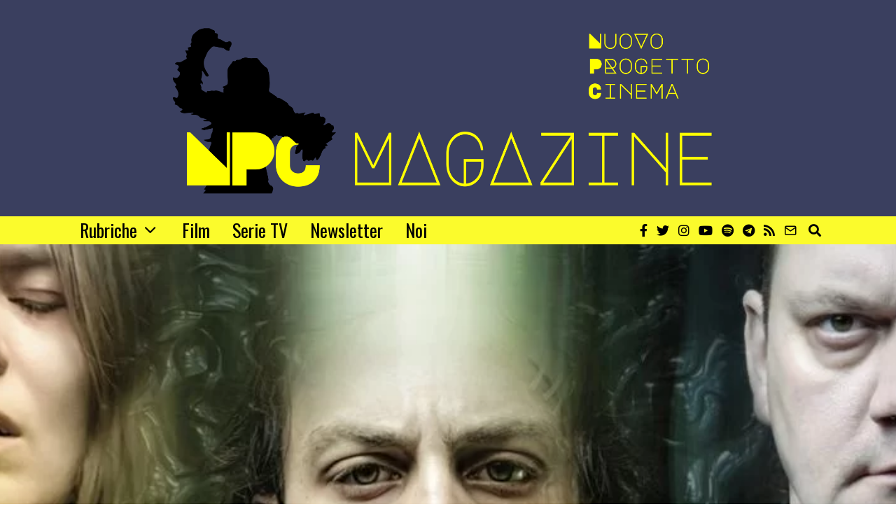

--- FILE ---
content_type: text/html; charset=UTF-8
request_url: https://www.npcmagazine.it/hausen-serietv-sky-recensione/
body_size: 37960
content:
<!DOCTYPE html>
<html lang="it-IT" prefix="og: https://ogp.me/ns#" class="no-js">
<head><meta charset="UTF-8"><script>if(navigator.userAgent.match(/MSIE|Internet Explorer/i)||navigator.userAgent.match(/Trident\/7\..*?rv:11/i)){var href=document.location.href;if(!href.match(/[?&]nowprocket/)){if(href.indexOf("?")==-1){if(href.indexOf("#")==-1){document.location.href=href+"?nowprocket=1"}else{document.location.href=href.replace("#","?nowprocket=1#")}}else{if(href.indexOf("#")==-1){document.location.href=href+"&nowprocket=1"}else{document.location.href=href.replace("#","&nowprocket=1#")}}}}</script><script>(()=>{class RocketLazyLoadScripts{constructor(){this.v="1.2.6",this.triggerEvents=["keydown","mousedown","mousemove","touchmove","touchstart","touchend","wheel"],this.userEventHandler=this.t.bind(this),this.touchStartHandler=this.i.bind(this),this.touchMoveHandler=this.o.bind(this),this.touchEndHandler=this.h.bind(this),this.clickHandler=this.u.bind(this),this.interceptedClicks=[],this.interceptedClickListeners=[],this.l(this),window.addEventListener("pageshow",(t=>{this.persisted=t.persisted,this.everythingLoaded&&this.m()})),this.CSPIssue=sessionStorage.getItem("rocketCSPIssue"),document.addEventListener("securitypolicyviolation",(t=>{this.CSPIssue||"script-src-elem"!==t.violatedDirective||"data"!==t.blockedURI||(this.CSPIssue=!0,sessionStorage.setItem("rocketCSPIssue",!0))})),document.addEventListener("DOMContentLoaded",(()=>{this.k()})),this.delayedScripts={normal:[],async:[],defer:[]},this.trash=[],this.allJQueries=[]}p(t){document.hidden?t.t():(this.triggerEvents.forEach((e=>window.addEventListener(e,t.userEventHandler,{passive:!0}))),window.addEventListener("touchstart",t.touchStartHandler,{passive:!0}),window.addEventListener("mousedown",t.touchStartHandler),document.addEventListener("visibilitychange",t.userEventHandler))}_(){this.triggerEvents.forEach((t=>window.removeEventListener(t,this.userEventHandler,{passive:!0}))),document.removeEventListener("visibilitychange",this.userEventHandler)}i(t){"HTML"!==t.target.tagName&&(window.addEventListener("touchend",this.touchEndHandler),window.addEventListener("mouseup",this.touchEndHandler),window.addEventListener("touchmove",this.touchMoveHandler,{passive:!0}),window.addEventListener("mousemove",this.touchMoveHandler),t.target.addEventListener("click",this.clickHandler),this.L(t.target,!0),this.S(t.target,"onclick","rocket-onclick"),this.C())}o(t){window.removeEventListener("touchend",this.touchEndHandler),window.removeEventListener("mouseup",this.touchEndHandler),window.removeEventListener("touchmove",this.touchMoveHandler,{passive:!0}),window.removeEventListener("mousemove",this.touchMoveHandler),t.target.removeEventListener("click",this.clickHandler),this.L(t.target,!1),this.S(t.target,"rocket-onclick","onclick"),this.M()}h(){window.removeEventListener("touchend",this.touchEndHandler),window.removeEventListener("mouseup",this.touchEndHandler),window.removeEventListener("touchmove",this.touchMoveHandler,{passive:!0}),window.removeEventListener("mousemove",this.touchMoveHandler)}u(t){t.target.removeEventListener("click",this.clickHandler),this.L(t.target,!1),this.S(t.target,"rocket-onclick","onclick"),this.interceptedClicks.push(t),t.preventDefault(),t.stopPropagation(),t.stopImmediatePropagation(),this.M()}O(){window.removeEventListener("touchstart",this.touchStartHandler,{passive:!0}),window.removeEventListener("mousedown",this.touchStartHandler),this.interceptedClicks.forEach((t=>{t.target.dispatchEvent(new MouseEvent("click",{view:t.view,bubbles:!0,cancelable:!0}))}))}l(t){EventTarget.prototype.addEventListenerWPRocketBase=EventTarget.prototype.addEventListener,EventTarget.prototype.addEventListener=function(e,i,o){"click"!==e||t.windowLoaded||i===t.clickHandler||t.interceptedClickListeners.push({target:this,func:i,options:o}),(this||window).addEventListenerWPRocketBase(e,i,o)}}L(t,e){this.interceptedClickListeners.forEach((i=>{i.target===t&&(e?t.removeEventListener("click",i.func,i.options):t.addEventListener("click",i.func,i.options))})),t.parentNode!==document.documentElement&&this.L(t.parentNode,e)}D(){return new Promise((t=>{this.P?this.M=t:t()}))}C(){this.P=!0}M(){this.P=!1}S(t,e,i){t.hasAttribute&&t.hasAttribute(e)&&(event.target.setAttribute(i,event.target.getAttribute(e)),event.target.removeAttribute(e))}t(){this._(this),"loading"===document.readyState?document.addEventListener("DOMContentLoaded",this.R.bind(this)):this.R()}k(){let t=[];document.querySelectorAll("script[type=rocketlazyloadscript][data-rocket-src]").forEach((e=>{let i=e.getAttribute("data-rocket-src");if(i&&!i.startsWith("data:")){0===i.indexOf("//")&&(i=location.protocol+i);try{const o=new URL(i).origin;o!==location.origin&&t.push({src:o,crossOrigin:e.crossOrigin||"module"===e.getAttribute("data-rocket-type")})}catch(t){}}})),t=[...new Map(t.map((t=>[JSON.stringify(t),t]))).values()],this.T(t,"preconnect")}async R(){this.lastBreath=Date.now(),this.j(this),this.F(this),this.I(),this.W(),this.q(),await this.A(this.delayedScripts.normal),await this.A(this.delayedScripts.defer),await this.A(this.delayedScripts.async);try{await this.U(),await this.H(this),await this.J()}catch(t){console.error(t)}window.dispatchEvent(new Event("rocket-allScriptsLoaded")),this.everythingLoaded=!0,this.D().then((()=>{this.O()})),this.N()}W(){document.querySelectorAll("script[type=rocketlazyloadscript]").forEach((t=>{t.hasAttribute("data-rocket-src")?t.hasAttribute("async")&&!1!==t.async?this.delayedScripts.async.push(t):t.hasAttribute("defer")&&!1!==t.defer||"module"===t.getAttribute("data-rocket-type")?this.delayedScripts.defer.push(t):this.delayedScripts.normal.push(t):this.delayedScripts.normal.push(t)}))}async B(t){if(await this.G(),!0!==t.noModule||!("noModule"in HTMLScriptElement.prototype))return new Promise((e=>{let i;function o(){(i||t).setAttribute("data-rocket-status","executed"),e()}try{if(navigator.userAgent.indexOf("Firefox/")>0||""===navigator.vendor||this.CSPIssue)i=document.createElement("script"),[...t.attributes].forEach((t=>{let e=t.nodeName;"type"!==e&&("data-rocket-type"===e&&(e="type"),"data-rocket-src"===e&&(e="src"),i.setAttribute(e,t.nodeValue))})),t.text&&(i.text=t.text),i.hasAttribute("src")?(i.addEventListener("load",o),i.addEventListener("error",(function(){i.setAttribute("data-rocket-status","failed-network"),e()})),setTimeout((()=>{i.isConnected||e()}),1)):(i.text=t.text,o()),t.parentNode.replaceChild(i,t);else{const i=t.getAttribute("data-rocket-type"),s=t.getAttribute("data-rocket-src");i?(t.type=i,t.removeAttribute("data-rocket-type")):t.removeAttribute("type"),t.addEventListener("load",o),t.addEventListener("error",(i=>{this.CSPIssue&&i.target.src.startsWith("data:")?(console.log("WPRocket: data-uri blocked by CSP -> fallback"),t.removeAttribute("src"),this.B(t).then(e)):(t.setAttribute("data-rocket-status","failed-network"),e())})),s?(t.removeAttribute("data-rocket-src"),t.src=s):t.src="data:text/javascript;base64,"+window.btoa(unescape(encodeURIComponent(t.text)))}}catch(i){t.setAttribute("data-rocket-status","failed-transform"),e()}}));t.setAttribute("data-rocket-status","skipped")}async A(t){const e=t.shift();return e&&e.isConnected?(await this.B(e),this.A(t)):Promise.resolve()}q(){this.T([...this.delayedScripts.normal,...this.delayedScripts.defer,...this.delayedScripts.async],"preload")}T(t,e){var i=document.createDocumentFragment();t.forEach((t=>{const o=t.getAttribute&&t.getAttribute("data-rocket-src")||t.src;if(o&&!o.startsWith("data:")){const s=document.createElement("link");s.href=o,s.rel=e,"preconnect"!==e&&(s.as="script"),t.getAttribute&&"module"===t.getAttribute("data-rocket-type")&&(s.crossOrigin=!0),t.crossOrigin&&(s.crossOrigin=t.crossOrigin),t.integrity&&(s.integrity=t.integrity),i.appendChild(s),this.trash.push(s)}})),document.head.appendChild(i)}j(t){let e={};function i(i,o){return e[o].eventsToRewrite.indexOf(i)>=0&&!t.everythingLoaded?"rocket-"+i:i}function o(t,o){!function(t){e[t]||(e[t]={originalFunctions:{add:t.addEventListener,remove:t.removeEventListener},eventsToRewrite:[]},t.addEventListener=function(){arguments[0]=i(arguments[0],t),e[t].originalFunctions.add.apply(t,arguments)},t.removeEventListener=function(){arguments[0]=i(arguments[0],t),e[t].originalFunctions.remove.apply(t,arguments)})}(t),e[t].eventsToRewrite.push(o)}function s(e,i){let o=e[i];e[i]=null,Object.defineProperty(e,i,{get:()=>o||function(){},set(s){t.everythingLoaded?o=s:e["rocket"+i]=o=s}})}o(document,"DOMContentLoaded"),o(window,"DOMContentLoaded"),o(window,"load"),o(window,"pageshow"),o(document,"readystatechange"),s(document,"onreadystatechange"),s(window,"onload"),s(window,"onpageshow");try{Object.defineProperty(document,"readyState",{get:()=>t.rocketReadyState,set(e){t.rocketReadyState=e},configurable:!0}),document.readyState="loading"}catch(t){console.log("WPRocket DJE readyState conflict, bypassing")}}F(t){let e;function i(e){return t.everythingLoaded?e:e.split(" ").map((t=>"load"===t||0===t.indexOf("load.")?"rocket-jquery-load":t)).join(" ")}function o(o){function s(t){const e=o.fn[t];o.fn[t]=o.fn.init.prototype[t]=function(){return this[0]===window&&("string"==typeof arguments[0]||arguments[0]instanceof String?arguments[0]=i(arguments[0]):"object"==typeof arguments[0]&&Object.keys(arguments[0]).forEach((t=>{const e=arguments[0][t];delete arguments[0][t],arguments[0][i(t)]=e}))),e.apply(this,arguments),this}}o&&o.fn&&!t.allJQueries.includes(o)&&(o.fn.ready=o.fn.init.prototype.ready=function(e){return t.domReadyFired?e.bind(document)(o):document.addEventListener("rocket-DOMContentLoaded",(()=>e.bind(document)(o))),o([])},s("on"),s("one"),t.allJQueries.push(o)),e=o}o(window.jQuery),Object.defineProperty(window,"jQuery",{get:()=>e,set(t){o(t)}})}async H(t){const e=document.querySelector("script[data-webpack]");e&&(await async function(){return new Promise((t=>{e.addEventListener("load",t),e.addEventListener("error",t)}))}(),await t.K(),await t.H(t))}async U(){this.domReadyFired=!0;try{document.readyState="interactive"}catch(t){}await this.G(),document.dispatchEvent(new Event("rocket-readystatechange")),await this.G(),document.rocketonreadystatechange&&document.rocketonreadystatechange(),await this.G(),document.dispatchEvent(new Event("rocket-DOMContentLoaded")),await this.G(),window.dispatchEvent(new Event("rocket-DOMContentLoaded"))}async J(){try{document.readyState="complete"}catch(t){}await this.G(),document.dispatchEvent(new Event("rocket-readystatechange")),await this.G(),document.rocketonreadystatechange&&document.rocketonreadystatechange(),await this.G(),window.dispatchEvent(new Event("rocket-load")),await this.G(),window.rocketonload&&window.rocketonload(),await this.G(),this.allJQueries.forEach((t=>t(window).trigger("rocket-jquery-load"))),await this.G();const t=new Event("rocket-pageshow");t.persisted=this.persisted,window.dispatchEvent(t),await this.G(),window.rocketonpageshow&&window.rocketonpageshow({persisted:this.persisted}),this.windowLoaded=!0}m(){document.onreadystatechange&&document.onreadystatechange(),window.onload&&window.onload(),window.onpageshow&&window.onpageshow({persisted:this.persisted})}I(){const t=new Map;document.write=document.writeln=function(e){const i=document.currentScript;i||console.error("WPRocket unable to document.write this: "+e);const o=document.createRange(),s=i.parentElement;let n=t.get(i);void 0===n&&(n=i.nextSibling,t.set(i,n));const c=document.createDocumentFragment();o.setStart(c,0),c.appendChild(o.createContextualFragment(e)),s.insertBefore(c,n)}}async G(){Date.now()-this.lastBreath>45&&(await this.K(),this.lastBreath=Date.now())}async K(){return document.hidden?new Promise((t=>setTimeout(t))):new Promise((t=>requestAnimationFrame(t)))}N(){this.trash.forEach((t=>t.remove()))}static run(){const t=new RocketLazyLoadScripts;t.p(t)}}RocketLazyLoadScripts.run()})();</script>
	
	<meta name="viewport" content="width=device-width, initial-scale=1.0">
	<link rel="profile" href="http://gmpg.org/xfn/11">
    
	<!--[if lt IE 9]>
	<script src="https://www.npcmagazine.it/wp-content/themes/fox/js/html5.js"></script>
	<![endif]-->
    
    <script type="rocketlazyloadscript">(function(html){html.className = html.className.replace(/\bno-js\b/,'js')})(document.documentElement);</script>

<!-- Ottimizzazione per i motori di ricerca di Rank Math - https://rankmath.com/ -->
<title>Hausen, la nuova serieTV Sky porta l&#039;horror in casa</title><link rel="preload" data-rocket-preload as="style" href="https://fonts.googleapis.com/css?family=Merriweather%3A300%2C300italic%2C400%2C700%7COswald%3A300%2C400%2C600%2C700&#038;display=swap" /><link rel="stylesheet" href="https://fonts.googleapis.com/css?family=Merriweather%3A300%2C300italic%2C400%2C700%7COswald%3A300%2C400%2C600%2C700&#038;display=swap" media="print" onload="this.media='all'" /><noscript><link rel="stylesheet" href="https://fonts.googleapis.com/css?family=Merriweather%3A300%2C300italic%2C400%2C700%7COswald%3A300%2C400%2C600%2C700&#038;display=swap" /></noscript>
<meta name="description" content="Com&#039;è Hausen, la nuova serieTV horror Sky che intriga e spaventa tra le labirintiche trame di una palazzina che vive e respira."/>
<meta name="robots" content="follow, index, max-snippet:-1, max-video-preview:-1, max-image-preview:large"/>
<link rel="canonical" href="https://www.npcmagazine.it/hausen-serietv-sky-recensione/" />
<meta property="og:locale" content="it_IT" />
<meta property="og:type" content="article" />
<meta property="og:title" content="Hausen, la nuova serieTV Sky porta l&#039;horror in casa" />
<meta property="og:description" content="Com&#039;è Hausen, la nuova serieTV horror Sky che intriga e spaventa tra le labirintiche trame di una palazzina che vive e respira." />
<meta property="og:url" content="https://www.npcmagazine.it/hausen-serietv-sky-recensione/" />
<meta property="og:site_name" content="NPC Magazine" />
<meta property="article:publisher" content="https://www.facebook.com/npcmagazine" />
<meta property="article:author" content="https://www.facebook.com/francesca.brioschi.9" />
<meta property="article:tag" content="horror" />
<meta property="article:tag" content="Sky Italia" />
<meta property="article:section" content="Serialità Ossessiva" />
<meta property="og:updated_time" content="2024-10-15T00:36:31+02:00" />
<meta property="og:image" content="https://i0.wp.com/www.npcmagazine.it/wp-content/uploads/2021/03/Hausen-anteprima-fb.jpg" />
<meta property="og:image:secure_url" content="https://i0.wp.com/www.npcmagazine.it/wp-content/uploads/2021/03/Hausen-anteprima-fb.jpg" />
<meta property="og:image:width" content="1200" />
<meta property="og:image:height" content="630" />
<meta property="og:image:alt" content="Hausen" />
<meta property="og:image:type" content="image/jpeg" />
<meta property="article:published_time" content="2021-03-10T11:00:00+01:00" />
<meta property="article:modified_time" content="2024-10-15T00:36:31+02:00" />
<meta name="twitter:card" content="summary_large_image" />
<meta name="twitter:title" content="Hausen, la nuova serieTV Sky porta l&#039;horror in casa" />
<meta name="twitter:description" content="Com&#039;è Hausen, la nuova serieTV horror Sky che intriga e spaventa tra le labirintiche trame di una palazzina che vive e respira." />
<meta name="twitter:image" content="https://i0.wp.com/www.npcmagazine.it/wp-content/uploads/2021/03/Hausen-anteprima-fb.jpg" />
<meta name="twitter:label1" content="Scritto da" />
<meta name="twitter:data1" content="Francesca Brioschi" />
<meta name="twitter:label2" content="Tempo di lettura" />
<meta name="twitter:data2" content="5 minuti" />
<script type="application/ld+json" class="rank-math-schema">{"@context":"https://schema.org","@graph":[{"@type":["NewsMediaOrganization","Organization"],"@id":"https://www.npcmagazine.it/#organization","name":"Francesca Brioschi","url":"https://www.npcmagazine.it","sameAs":["https://www.facebook.com/npcmagazine"],"logo":{"@type":"ImageObject","@id":"https://secure.gravatar.com/avatar/f1e74eb4966bc348c3672f6a1fb96e5e5c2bcf423c09219bcd94bccbae2d03b5?s=96&amp;d=mm&amp;r=g","url":"https://secure.gravatar.com/avatar/f1e74eb4966bc348c3672f6a1fb96e5e5c2bcf423c09219bcd94bccbae2d03b5?s=96&amp;d=mm&amp;r=g","caption":"Francesca Brioschi","inLanguage":"it-IT"}},{"@type":"WebSite","@id":"https://www.npcmagazine.it/#website","url":"https://www.npcmagazine.it","name":"Il fascino degli intellettuali","publisher":{"@id":"https://www.npcmagazine.it/#organization"},"inLanguage":"it-IT"},{"@type":"ImageObject","@id":"https://i0.wp.com/www.npcmagazine.it/wp-content/uploads/2021/03/Hausen_Copertina.jpg?fit=1170%2C400&amp;ssl=1","url":"https://i0.wp.com/www.npcmagazine.it/wp-content/uploads/2021/03/Hausen_Copertina.jpg?fit=1170%2C400&amp;ssl=1","width":"1170","height":"400","caption":"Hausen","inLanguage":"it-IT"},{"@type":"BreadcrumbList","@id":"https://www.npcmagazine.it/hausen-serietv-sky-recensione/#breadcrumb","itemListElement":[{"@type":"ListItem","position":"1","item":{"@id":"https://www.npcmagazine.it","name":"Home"}},{"@type":"ListItem","position":"2","item":{"@id":"https://www.npcmagazine.it/category/serialita-ossessiva/","name":"Serialit\u00e0 Ossessiva"}},{"@type":"ListItem","position":"3","item":{"@id":"https://www.npcmagazine.it/hausen-serietv-sky-recensione/","name":"Hausen, la nuova serieTV Sky porta l&#8217;horror in casa"}}]},{"@type":"WebPage","@id":"https://www.npcmagazine.it/hausen-serietv-sky-recensione/#webpage","url":"https://www.npcmagazine.it/hausen-serietv-sky-recensione/","name":"Hausen, la nuova serieTV Sky porta l&#039;horror in casa","datePublished":"2021-03-10T11:00:00+01:00","dateModified":"2024-10-15T00:36:31+02:00","isPartOf":{"@id":"https://www.npcmagazine.it/#website"},"primaryImageOfPage":{"@id":"https://i0.wp.com/www.npcmagazine.it/wp-content/uploads/2021/03/Hausen_Copertina.jpg?fit=1170%2C400&amp;ssl=1"},"inLanguage":"it-IT","breadcrumb":{"@id":"https://www.npcmagazine.it/hausen-serietv-sky-recensione/#breadcrumb"}},{"@type":"Person","@id":"https://www.npcmagazine.it/author/francesca-brioschi/","name":"Francesca Brioschi","description":"Classe 1996, laureata in Comunicazione e con un Master in Arti del Racconto. \r\nTra la passione per le serie tv e l'idolatria per Tarantino, mi lascio ispirare dalle storie. \r\nSogno di poterle scrivere o editare, ma nel frattempo rimango con i piedi a terra, sui miei immancabili tacchi.","url":"https://www.npcmagazine.it/author/francesca-brioschi/","image":{"@type":"ImageObject","@id":"https://secure.gravatar.com/avatar/f1e74eb4966bc348c3672f6a1fb96e5e5c2bcf423c09219bcd94bccbae2d03b5?s=96&amp;d=mm&amp;r=g","url":"https://secure.gravatar.com/avatar/f1e74eb4966bc348c3672f6a1fb96e5e5c2bcf423c09219bcd94bccbae2d03b5?s=96&amp;d=mm&amp;r=g","caption":"Francesca Brioschi","inLanguage":"it-IT"}},{"@type":"BlogPosting","headline":"Hausen, la nuova serieTV Sky porta l&#039;horror in casa","keywords":"Hausen","datePublished":"2021-03-10T11:00:00+01:00","dateModified":"2024-10-15T00:36:31+02:00","articleSection":"Serialit\u00e0 Ossessiva","author":{"@id":"https://www.npcmagazine.it/author/francesca-brioschi/","name":"Francesca Brioschi"},"publisher":{"@id":"https://www.npcmagazine.it/#organization"},"description":"Com&#039;\u00e8 Hausen, la nuova serieTV horror Sky che intriga e spaventa tra le labirintiche trame di una palazzina che vive e respira.","name":"Hausen, la nuova serieTV Sky porta l&#039;horror in casa","@id":"https://www.npcmagazine.it/hausen-serietv-sky-recensione/#richSnippet","isPartOf":{"@id":"https://www.npcmagazine.it/hausen-serietv-sky-recensione/#webpage"},"image":{"@id":"https://i0.wp.com/www.npcmagazine.it/wp-content/uploads/2021/03/Hausen_Copertina.jpg?fit=1170%2C400&amp;ssl=1"},"inLanguage":"it-IT","mainEntityOfPage":{"@id":"https://www.npcmagazine.it/hausen-serietv-sky-recensione/#webpage"}}]}</script>
<!-- /Rank Math WordPress SEO plugin -->

<link rel='dns-prefetch' href='//cdn.iubenda.com' />
<link rel='dns-prefetch' href='//static.addtoany.com' />
<link rel='dns-prefetch' href='//stats.wp.com' />
<link rel='dns-prefetch' href='//fonts.googleapis.com' />
<link href='https://fonts.gstatic.com' crossorigin rel='preconnect' />
<link rel='preconnect' href='//i0.wp.com' />
<link rel='preconnect' href='//c0.wp.com' />
<link rel="alternate" type="application/rss+xml" title="NPC Magazine &raquo; Feed" href="https://www.npcmagazine.it/feed/" />
<link rel="alternate" type="application/rss+xml" title="NPC Magazine &raquo; Feed dei commenti" href="https://www.npcmagazine.it/comments/feed/" />
<link rel="alternate" type="application/rss+xml" title="NPC Magazine &raquo; Hausen, la nuova serieTV Sky porta l&#8217;horror in casa Feed dei commenti" href="https://www.npcmagazine.it/hausen-serietv-sky-recensione/feed/" />
<link rel="alternate" title="oEmbed (JSON)" type="application/json+oembed" href="https://www.npcmagazine.it/wp-json/oembed/1.0/embed?url=https%3A%2F%2Fwww.npcmagazine.it%2Fhausen-serietv-sky-recensione%2F" />
<link rel="alternate" title="oEmbed (XML)" type="text/xml+oembed" href="https://www.npcmagazine.it/wp-json/oembed/1.0/embed?url=https%3A%2F%2Fwww.npcmagazine.it%2Fhausen-serietv-sky-recensione%2F&#038;format=xml" />
<style id='wp-img-auto-sizes-contain-inline-css'>
img:is([sizes=auto i],[sizes^="auto," i]){contain-intrinsic-size:3000px 1500px}
/*# sourceURL=wp-img-auto-sizes-contain-inline-css */
</style>
<link data-minify="1" rel='stylesheet' id='jetpack_related-posts-css' href='https://www.npcmagazine.it/wp-content/cache/min/1/p/jetpack/15.3.1/modules/related-posts/related-posts.css?ver=1765191022' media='all' />
<style id='wp-emoji-styles-inline-css'>

	img.wp-smiley, img.emoji {
		display: inline !important;
		border: none !important;
		box-shadow: none !important;
		height: 1em !important;
		width: 1em !important;
		margin: 0 0.07em !important;
		vertical-align: -0.1em !important;
		background: none !important;
		padding: 0 !important;
	}
/*# sourceURL=wp-emoji-styles-inline-css */
</style>
<link data-minify="1" rel='stylesheet' id='wp-block-library-css' href='https://www.npcmagazine.it/wp-content/cache/min/1/c/6.9/wp-includes/css/dist/block-library/style.min.css?ver=1766004549' media='all' />
<style id='wp-block-heading-inline-css'>
h1:where(.wp-block-heading).has-background,h2:where(.wp-block-heading).has-background,h3:where(.wp-block-heading).has-background,h4:where(.wp-block-heading).has-background,h5:where(.wp-block-heading).has-background,h6:where(.wp-block-heading).has-background{padding:1.25em 2.375em}h1.has-text-align-left[style*=writing-mode]:where([style*=vertical-lr]),h1.has-text-align-right[style*=writing-mode]:where([style*=vertical-rl]),h2.has-text-align-left[style*=writing-mode]:where([style*=vertical-lr]),h2.has-text-align-right[style*=writing-mode]:where([style*=vertical-rl]),h3.has-text-align-left[style*=writing-mode]:where([style*=vertical-lr]),h3.has-text-align-right[style*=writing-mode]:where([style*=vertical-rl]),h4.has-text-align-left[style*=writing-mode]:where([style*=vertical-lr]),h4.has-text-align-right[style*=writing-mode]:where([style*=vertical-rl]),h5.has-text-align-left[style*=writing-mode]:where([style*=vertical-lr]),h5.has-text-align-right[style*=writing-mode]:where([style*=vertical-rl]),h6.has-text-align-left[style*=writing-mode]:where([style*=vertical-lr]),h6.has-text-align-right[style*=writing-mode]:where([style*=vertical-rl]){rotate:180deg}
/*# sourceURL=https://c0.wp.com/c/6.9/wp-includes/blocks/heading/style.min.css */
</style>
<style id='wp-block-image-inline-css'>
.wp-block-image>a,.wp-block-image>figure>a{display:inline-block}.wp-block-image img{box-sizing:border-box;height:auto;max-width:100%;vertical-align:bottom}@media not (prefers-reduced-motion){.wp-block-image img.hide{visibility:hidden}.wp-block-image img.show{animation:show-content-image .4s}}.wp-block-image[style*=border-radius] img,.wp-block-image[style*=border-radius]>a{border-radius:inherit}.wp-block-image.has-custom-border img{box-sizing:border-box}.wp-block-image.aligncenter{text-align:center}.wp-block-image.alignfull>a,.wp-block-image.alignwide>a{width:100%}.wp-block-image.alignfull img,.wp-block-image.alignwide img{height:auto;width:100%}.wp-block-image .aligncenter,.wp-block-image .alignleft,.wp-block-image .alignright,.wp-block-image.aligncenter,.wp-block-image.alignleft,.wp-block-image.alignright{display:table}.wp-block-image .aligncenter>figcaption,.wp-block-image .alignleft>figcaption,.wp-block-image .alignright>figcaption,.wp-block-image.aligncenter>figcaption,.wp-block-image.alignleft>figcaption,.wp-block-image.alignright>figcaption{caption-side:bottom;display:table-caption}.wp-block-image .alignleft{float:left;margin:.5em 1em .5em 0}.wp-block-image .alignright{float:right;margin:.5em 0 .5em 1em}.wp-block-image .aligncenter{margin-left:auto;margin-right:auto}.wp-block-image :where(figcaption){margin-bottom:1em;margin-top:.5em}.wp-block-image.is-style-circle-mask img{border-radius:9999px}@supports ((-webkit-mask-image:none) or (mask-image:none)) or (-webkit-mask-image:none){.wp-block-image.is-style-circle-mask img{border-radius:0;-webkit-mask-image:url('data:image/svg+xml;utf8,<svg viewBox="0 0 100 100" xmlns="http://www.w3.org/2000/svg"><circle cx="50" cy="50" r="50"/></svg>');mask-image:url('data:image/svg+xml;utf8,<svg viewBox="0 0 100 100" xmlns="http://www.w3.org/2000/svg"><circle cx="50" cy="50" r="50"/></svg>');mask-mode:alpha;-webkit-mask-position:center;mask-position:center;-webkit-mask-repeat:no-repeat;mask-repeat:no-repeat;-webkit-mask-size:contain;mask-size:contain}}:root :where(.wp-block-image.is-style-rounded img,.wp-block-image .is-style-rounded img){border-radius:9999px}.wp-block-image figure{margin:0}.wp-lightbox-container{display:flex;flex-direction:column;position:relative}.wp-lightbox-container img{cursor:zoom-in}.wp-lightbox-container img:hover+button{opacity:1}.wp-lightbox-container button{align-items:center;backdrop-filter:blur(16px) saturate(180%);background-color:#5a5a5a40;border:none;border-radius:4px;cursor:zoom-in;display:flex;height:20px;justify-content:center;opacity:0;padding:0;position:absolute;right:16px;text-align:center;top:16px;width:20px;z-index:100}@media not (prefers-reduced-motion){.wp-lightbox-container button{transition:opacity .2s ease}}.wp-lightbox-container button:focus-visible{outline:3px auto #5a5a5a40;outline:3px auto -webkit-focus-ring-color;outline-offset:3px}.wp-lightbox-container button:hover{cursor:pointer;opacity:1}.wp-lightbox-container button:focus{opacity:1}.wp-lightbox-container button:focus,.wp-lightbox-container button:hover,.wp-lightbox-container button:not(:hover):not(:active):not(.has-background){background-color:#5a5a5a40;border:none}.wp-lightbox-overlay{box-sizing:border-box;cursor:zoom-out;height:100vh;left:0;overflow:hidden;position:fixed;top:0;visibility:hidden;width:100%;z-index:100000}.wp-lightbox-overlay .close-button{align-items:center;cursor:pointer;display:flex;justify-content:center;min-height:40px;min-width:40px;padding:0;position:absolute;right:calc(env(safe-area-inset-right) + 16px);top:calc(env(safe-area-inset-top) + 16px);z-index:5000000}.wp-lightbox-overlay .close-button:focus,.wp-lightbox-overlay .close-button:hover,.wp-lightbox-overlay .close-button:not(:hover):not(:active):not(.has-background){background:none;border:none}.wp-lightbox-overlay .lightbox-image-container{height:var(--wp--lightbox-container-height);left:50%;overflow:hidden;position:absolute;top:50%;transform:translate(-50%,-50%);transform-origin:top left;width:var(--wp--lightbox-container-width);z-index:9999999999}.wp-lightbox-overlay .wp-block-image{align-items:center;box-sizing:border-box;display:flex;height:100%;justify-content:center;margin:0;position:relative;transform-origin:0 0;width:100%;z-index:3000000}.wp-lightbox-overlay .wp-block-image img{height:var(--wp--lightbox-image-height);min-height:var(--wp--lightbox-image-height);min-width:var(--wp--lightbox-image-width);width:var(--wp--lightbox-image-width)}.wp-lightbox-overlay .wp-block-image figcaption{display:none}.wp-lightbox-overlay button{background:none;border:none}.wp-lightbox-overlay .scrim{background-color:#fff;height:100%;opacity:.9;position:absolute;width:100%;z-index:2000000}.wp-lightbox-overlay.active{visibility:visible}@media not (prefers-reduced-motion){.wp-lightbox-overlay.active{animation:turn-on-visibility .25s both}.wp-lightbox-overlay.active img{animation:turn-on-visibility .35s both}.wp-lightbox-overlay.show-closing-animation:not(.active){animation:turn-off-visibility .35s both}.wp-lightbox-overlay.show-closing-animation:not(.active) img{animation:turn-off-visibility .25s both}.wp-lightbox-overlay.zoom.active{animation:none;opacity:1;visibility:visible}.wp-lightbox-overlay.zoom.active .lightbox-image-container{animation:lightbox-zoom-in .4s}.wp-lightbox-overlay.zoom.active .lightbox-image-container img{animation:none}.wp-lightbox-overlay.zoom.active .scrim{animation:turn-on-visibility .4s forwards}.wp-lightbox-overlay.zoom.show-closing-animation:not(.active){animation:none}.wp-lightbox-overlay.zoom.show-closing-animation:not(.active) .lightbox-image-container{animation:lightbox-zoom-out .4s}.wp-lightbox-overlay.zoom.show-closing-animation:not(.active) .lightbox-image-container img{animation:none}.wp-lightbox-overlay.zoom.show-closing-animation:not(.active) .scrim{animation:turn-off-visibility .4s forwards}}@keyframes show-content-image{0%{visibility:hidden}99%{visibility:hidden}to{visibility:visible}}@keyframes turn-on-visibility{0%{opacity:0}to{opacity:1}}@keyframes turn-off-visibility{0%{opacity:1;visibility:visible}99%{opacity:0;visibility:visible}to{opacity:0;visibility:hidden}}@keyframes lightbox-zoom-in{0%{transform:translate(calc((-100vw + var(--wp--lightbox-scrollbar-width))/2 + var(--wp--lightbox-initial-left-position)),calc(-50vh + var(--wp--lightbox-initial-top-position))) scale(var(--wp--lightbox-scale))}to{transform:translate(-50%,-50%) scale(1)}}@keyframes lightbox-zoom-out{0%{transform:translate(-50%,-50%) scale(1);visibility:visible}99%{visibility:visible}to{transform:translate(calc((-100vw + var(--wp--lightbox-scrollbar-width))/2 + var(--wp--lightbox-initial-left-position)),calc(-50vh + var(--wp--lightbox-initial-top-position))) scale(var(--wp--lightbox-scale));visibility:hidden}}
/*# sourceURL=https://c0.wp.com/c/6.9/wp-includes/blocks/image/style.min.css */
</style>
<style id='wp-block-paragraph-inline-css'>
.is-small-text{font-size:.875em}.is-regular-text{font-size:1em}.is-large-text{font-size:2.25em}.is-larger-text{font-size:3em}.has-drop-cap:not(:focus):first-letter{float:left;font-size:8.4em;font-style:normal;font-weight:100;line-height:.68;margin:.05em .1em 0 0;text-transform:uppercase}body.rtl .has-drop-cap:not(:focus):first-letter{float:none;margin-left:.1em}p.has-drop-cap.has-background{overflow:hidden}:root :where(p.has-background){padding:1.25em 2.375em}:where(p.has-text-color:not(.has-link-color)) a{color:inherit}p.has-text-align-left[style*="writing-mode:vertical-lr"],p.has-text-align-right[style*="writing-mode:vertical-rl"]{rotate:180deg}
/*# sourceURL=https://c0.wp.com/c/6.9/wp-includes/blocks/paragraph/style.min.css */
</style>
<style id='wp-block-quote-inline-css'>
.wp-block-quote{box-sizing:border-box;overflow-wrap:break-word}.wp-block-quote.is-large:where(:not(.is-style-plain)),.wp-block-quote.is-style-large:where(:not(.is-style-plain)){margin-bottom:1em;padding:0 1em}.wp-block-quote.is-large:where(:not(.is-style-plain)) p,.wp-block-quote.is-style-large:where(:not(.is-style-plain)) p{font-size:1.5em;font-style:italic;line-height:1.6}.wp-block-quote.is-large:where(:not(.is-style-plain)) cite,.wp-block-quote.is-large:where(:not(.is-style-plain)) footer,.wp-block-quote.is-style-large:where(:not(.is-style-plain)) cite,.wp-block-quote.is-style-large:where(:not(.is-style-plain)) footer{font-size:1.125em;text-align:right}.wp-block-quote>cite{display:block}
/*# sourceURL=https://c0.wp.com/c/6.9/wp-includes/blocks/quote/style.min.css */
</style>
<style id='wp-block-separator-inline-css'>
@charset "UTF-8";.wp-block-separator{border:none;border-top:2px solid}:root :where(.wp-block-separator.is-style-dots){height:auto;line-height:1;text-align:center}:root :where(.wp-block-separator.is-style-dots):before{color:currentColor;content:"···";font-family:serif;font-size:1.5em;letter-spacing:2em;padding-left:2em}.wp-block-separator.is-style-dots{background:none!important;border:none!important}
/*# sourceURL=https://c0.wp.com/c/6.9/wp-includes/blocks/separator/style.min.css */
</style>
<style id='global-styles-inline-css'>
:root{--wp--preset--aspect-ratio--square: 1;--wp--preset--aspect-ratio--4-3: 4/3;--wp--preset--aspect-ratio--3-4: 3/4;--wp--preset--aspect-ratio--3-2: 3/2;--wp--preset--aspect-ratio--2-3: 2/3;--wp--preset--aspect-ratio--16-9: 16/9;--wp--preset--aspect-ratio--9-16: 9/16;--wp--preset--color--black: #000000;--wp--preset--color--cyan-bluish-gray: #abb8c3;--wp--preset--color--white: #ffffff;--wp--preset--color--pale-pink: #f78da7;--wp--preset--color--vivid-red: #cf2e2e;--wp--preset--color--luminous-vivid-orange: #ff6900;--wp--preset--color--luminous-vivid-amber: #fcb900;--wp--preset--color--light-green-cyan: #7bdcb5;--wp--preset--color--vivid-green-cyan: #00d084;--wp--preset--color--pale-cyan-blue: #8ed1fc;--wp--preset--color--vivid-cyan-blue: #0693e3;--wp--preset--color--vivid-purple: #9b51e0;--wp--preset--gradient--vivid-cyan-blue-to-vivid-purple: linear-gradient(135deg,rgb(6,147,227) 0%,rgb(155,81,224) 100%);--wp--preset--gradient--light-green-cyan-to-vivid-green-cyan: linear-gradient(135deg,rgb(122,220,180) 0%,rgb(0,208,130) 100%);--wp--preset--gradient--luminous-vivid-amber-to-luminous-vivid-orange: linear-gradient(135deg,rgb(252,185,0) 0%,rgb(255,105,0) 100%);--wp--preset--gradient--luminous-vivid-orange-to-vivid-red: linear-gradient(135deg,rgb(255,105,0) 0%,rgb(207,46,46) 100%);--wp--preset--gradient--very-light-gray-to-cyan-bluish-gray: linear-gradient(135deg,rgb(238,238,238) 0%,rgb(169,184,195) 100%);--wp--preset--gradient--cool-to-warm-spectrum: linear-gradient(135deg,rgb(74,234,220) 0%,rgb(151,120,209) 20%,rgb(207,42,186) 40%,rgb(238,44,130) 60%,rgb(251,105,98) 80%,rgb(254,248,76) 100%);--wp--preset--gradient--blush-light-purple: linear-gradient(135deg,rgb(255,206,236) 0%,rgb(152,150,240) 100%);--wp--preset--gradient--blush-bordeaux: linear-gradient(135deg,rgb(254,205,165) 0%,rgb(254,45,45) 50%,rgb(107,0,62) 100%);--wp--preset--gradient--luminous-dusk: linear-gradient(135deg,rgb(255,203,112) 0%,rgb(199,81,192) 50%,rgb(65,88,208) 100%);--wp--preset--gradient--pale-ocean: linear-gradient(135deg,rgb(255,245,203) 0%,rgb(182,227,212) 50%,rgb(51,167,181) 100%);--wp--preset--gradient--electric-grass: linear-gradient(135deg,rgb(202,248,128) 0%,rgb(113,206,126) 100%);--wp--preset--gradient--midnight: linear-gradient(135deg,rgb(2,3,129) 0%,rgb(40,116,252) 100%);--wp--preset--font-size--small: 13px;--wp--preset--font-size--medium: 20px;--wp--preset--font-size--large: 36px;--wp--preset--font-size--x-large: 42px;--wp--preset--spacing--20: 0.44rem;--wp--preset--spacing--30: 0.67rem;--wp--preset--spacing--40: 1rem;--wp--preset--spacing--50: 1.5rem;--wp--preset--spacing--60: 2.25rem;--wp--preset--spacing--70: 3.38rem;--wp--preset--spacing--80: 5.06rem;--wp--preset--shadow--natural: 6px 6px 9px rgba(0, 0, 0, 0.2);--wp--preset--shadow--deep: 12px 12px 50px rgba(0, 0, 0, 0.4);--wp--preset--shadow--sharp: 6px 6px 0px rgba(0, 0, 0, 0.2);--wp--preset--shadow--outlined: 6px 6px 0px -3px rgb(255, 255, 255), 6px 6px rgb(0, 0, 0);--wp--preset--shadow--crisp: 6px 6px 0px rgb(0, 0, 0);}:where(.is-layout-flex){gap: 0.5em;}:where(.is-layout-grid){gap: 0.5em;}body .is-layout-flex{display: flex;}.is-layout-flex{flex-wrap: wrap;align-items: center;}.is-layout-flex > :is(*, div){margin: 0;}body .is-layout-grid{display: grid;}.is-layout-grid > :is(*, div){margin: 0;}:where(.wp-block-columns.is-layout-flex){gap: 2em;}:where(.wp-block-columns.is-layout-grid){gap: 2em;}:where(.wp-block-post-template.is-layout-flex){gap: 1.25em;}:where(.wp-block-post-template.is-layout-grid){gap: 1.25em;}.has-black-color{color: var(--wp--preset--color--black) !important;}.has-cyan-bluish-gray-color{color: var(--wp--preset--color--cyan-bluish-gray) !important;}.has-white-color{color: var(--wp--preset--color--white) !important;}.has-pale-pink-color{color: var(--wp--preset--color--pale-pink) !important;}.has-vivid-red-color{color: var(--wp--preset--color--vivid-red) !important;}.has-luminous-vivid-orange-color{color: var(--wp--preset--color--luminous-vivid-orange) !important;}.has-luminous-vivid-amber-color{color: var(--wp--preset--color--luminous-vivid-amber) !important;}.has-light-green-cyan-color{color: var(--wp--preset--color--light-green-cyan) !important;}.has-vivid-green-cyan-color{color: var(--wp--preset--color--vivid-green-cyan) !important;}.has-pale-cyan-blue-color{color: var(--wp--preset--color--pale-cyan-blue) !important;}.has-vivid-cyan-blue-color{color: var(--wp--preset--color--vivid-cyan-blue) !important;}.has-vivid-purple-color{color: var(--wp--preset--color--vivid-purple) !important;}.has-black-background-color{background-color: var(--wp--preset--color--black) !important;}.has-cyan-bluish-gray-background-color{background-color: var(--wp--preset--color--cyan-bluish-gray) !important;}.has-white-background-color{background-color: var(--wp--preset--color--white) !important;}.has-pale-pink-background-color{background-color: var(--wp--preset--color--pale-pink) !important;}.has-vivid-red-background-color{background-color: var(--wp--preset--color--vivid-red) !important;}.has-luminous-vivid-orange-background-color{background-color: var(--wp--preset--color--luminous-vivid-orange) !important;}.has-luminous-vivid-amber-background-color{background-color: var(--wp--preset--color--luminous-vivid-amber) !important;}.has-light-green-cyan-background-color{background-color: var(--wp--preset--color--light-green-cyan) !important;}.has-vivid-green-cyan-background-color{background-color: var(--wp--preset--color--vivid-green-cyan) !important;}.has-pale-cyan-blue-background-color{background-color: var(--wp--preset--color--pale-cyan-blue) !important;}.has-vivid-cyan-blue-background-color{background-color: var(--wp--preset--color--vivid-cyan-blue) !important;}.has-vivid-purple-background-color{background-color: var(--wp--preset--color--vivid-purple) !important;}.has-black-border-color{border-color: var(--wp--preset--color--black) !important;}.has-cyan-bluish-gray-border-color{border-color: var(--wp--preset--color--cyan-bluish-gray) !important;}.has-white-border-color{border-color: var(--wp--preset--color--white) !important;}.has-pale-pink-border-color{border-color: var(--wp--preset--color--pale-pink) !important;}.has-vivid-red-border-color{border-color: var(--wp--preset--color--vivid-red) !important;}.has-luminous-vivid-orange-border-color{border-color: var(--wp--preset--color--luminous-vivid-orange) !important;}.has-luminous-vivid-amber-border-color{border-color: var(--wp--preset--color--luminous-vivid-amber) !important;}.has-light-green-cyan-border-color{border-color: var(--wp--preset--color--light-green-cyan) !important;}.has-vivid-green-cyan-border-color{border-color: var(--wp--preset--color--vivid-green-cyan) !important;}.has-pale-cyan-blue-border-color{border-color: var(--wp--preset--color--pale-cyan-blue) !important;}.has-vivid-cyan-blue-border-color{border-color: var(--wp--preset--color--vivid-cyan-blue) !important;}.has-vivid-purple-border-color{border-color: var(--wp--preset--color--vivid-purple) !important;}.has-vivid-cyan-blue-to-vivid-purple-gradient-background{background: var(--wp--preset--gradient--vivid-cyan-blue-to-vivid-purple) !important;}.has-light-green-cyan-to-vivid-green-cyan-gradient-background{background: var(--wp--preset--gradient--light-green-cyan-to-vivid-green-cyan) !important;}.has-luminous-vivid-amber-to-luminous-vivid-orange-gradient-background{background: var(--wp--preset--gradient--luminous-vivid-amber-to-luminous-vivid-orange) !important;}.has-luminous-vivid-orange-to-vivid-red-gradient-background{background: var(--wp--preset--gradient--luminous-vivid-orange-to-vivid-red) !important;}.has-very-light-gray-to-cyan-bluish-gray-gradient-background{background: var(--wp--preset--gradient--very-light-gray-to-cyan-bluish-gray) !important;}.has-cool-to-warm-spectrum-gradient-background{background: var(--wp--preset--gradient--cool-to-warm-spectrum) !important;}.has-blush-light-purple-gradient-background{background: var(--wp--preset--gradient--blush-light-purple) !important;}.has-blush-bordeaux-gradient-background{background: var(--wp--preset--gradient--blush-bordeaux) !important;}.has-luminous-dusk-gradient-background{background: var(--wp--preset--gradient--luminous-dusk) !important;}.has-pale-ocean-gradient-background{background: var(--wp--preset--gradient--pale-ocean) !important;}.has-electric-grass-gradient-background{background: var(--wp--preset--gradient--electric-grass) !important;}.has-midnight-gradient-background{background: var(--wp--preset--gradient--midnight) !important;}.has-small-font-size{font-size: var(--wp--preset--font-size--small) !important;}.has-medium-font-size{font-size: var(--wp--preset--font-size--medium) !important;}.has-large-font-size{font-size: var(--wp--preset--font-size--large) !important;}.has-x-large-font-size{font-size: var(--wp--preset--font-size--x-large) !important;}
/*# sourceURL=global-styles-inline-css */
</style>

<style id='classic-theme-styles-inline-css'>
/*! This file is auto-generated */
.wp-block-button__link{color:#fff;background-color:#32373c;border-radius:9999px;box-shadow:none;text-decoration:none;padding:calc(.667em + 2px) calc(1.333em + 2px);font-size:1.125em}.wp-block-file__button{background:#32373c;color:#fff;text-decoration:none}
/*# sourceURL=/wp-includes/css/classic-themes.min.css */
</style>
<link data-minify="1" rel='stylesheet' id='wptelegram_widget-public-0-css' href='https://www.npcmagazine.it/wp-content/cache/min/1/wp-content/plugins/wptelegram-widget/assets/build/dist/public-DEib7km8.css?ver=1731844713' media='all' />
<link data-minify="1" rel='stylesheet' id='wp-components-css' href='https://www.npcmagazine.it/wp-content/cache/min/1/c/6.9/wp-includes/css/dist/components/style.min.css?ver=1766004549' media='all' />
<link data-minify="1" rel='stylesheet' id='wptelegram_widget-blocks-0-css' href='https://www.npcmagazine.it/wp-content/cache/min/1/wp-content/plugins/wptelegram-widget/assets/build/dist/blocks-C9ogPNk6.css?ver=1731844713' media='all' />
<style id='wptelegram_widget-blocks-0-inline-css'>
:root {--wptelegram-widget-join-link-bg-color: #389ce9;--wptelegram-widget-join-link-color: #fff}
/*# sourceURL=wptelegram_widget-blocks-0-inline-css */
</style>
<link data-minify="1" rel='stylesheet' id='parent-style-css' href='https://www.npcmagazine.it/wp-content/cache/min/1/wp-content/themes/fox/style.min.css?ver=1713339411' media='all' />

<link rel='stylesheet' id='style-css' href='https://www.npcmagazine.it/wp-content/themes/fox-child-theme/style.css?ver=4.7' media='all' />
<style id='style-inline-css'>
.color-accent,.social-list.style-plain:not(.style-text_color) a:hover,.wi-mainnav ul.menu ul > li:hover > a,
    .wi-mainnav ul.menu ul li.current-menu-item > a,
    .wi-mainnav ul.menu ul li.current-menu-ancestor > a,.related-title a:hover,.pagination-1 a.page-numbers:hover,.pagination-4 a.page-numbers:hover,.page-links > a:hover,.reading-progress-wrapper,.widget_archive a:hover, .widget_nav_menu a:hover, .widget_meta a:hover, .widget_recent_entries a:hover, .widget_categories a:hover, .widget_product_categories a:hover,.tagcloud a:hover,.header-cart a:hover,.woocommerce .star-rating span:before,.null-instagram-feed .clear a:hover,.widget a.readmore:hover{color:#ffff01}.bg-accent,html .mejs-controls .mejs-time-rail .mejs-time-current,.fox-btn.btn-primary, button.btn-primary, input.btn-primary[type="button"], input.btn-primary[type="reset"], input.btn-primary[type="submit"],.social-list.style-black a:hover,.style--slider-nav-text .flex-direction-nav a:hover, .style--slider-nav-text .slick-nav:hover,.header-cart-icon .num,.post-item-thumbnail:hover .video-indicator-solid,a.more-link:hover,.post-newspaper .related-thumbnail,.pagination-4 span.page-numbers:not(.dots),.review-item.overall .review-score,#respond #submit:hover,.dropcap-color, .style--dropcap-color .enable-dropcap .dropcap-content > p:first-of-type:first-letter, .style--dropcap-color p.has-drop-cap:not(:focus):first-letter,.style--list-widget-3 .fox-post-count,.style--tagcloud-3 .tagcloud a:hover,.blog-widget-small .thumbnail-index,.foxmc-button-primary input[type="submit"],#footer-search .submit:hover,.wpcf7-submit:hover,.woocommerce .widget_price_filter .ui-slider .ui-slider-range,
.woocommerce .widget_price_filter .ui-slider .ui-slider-handle,.woocommerce span.onsale,
.woocommerce ul.products li.product .onsale,.woocommerce #respond input#submit.alt:hover,
.woocommerce a.button.alt:hover,
.woocommerce button.button.alt:hover,
.woocommerce input.button.alt:hover,.woocommerce a.add_to_cart_button:hover,.woocommerce #review_form #respond .form-submit input:hover{background-color:#ffff01}.review-item.overall .review-score,.partial-content,.style--tagcloud-3 .tagcloud a:hover,.null-instagram-feed .clear a:hover{border-color:#ffff01}.reading-progress-wrapper::-webkit-progress-value{background-color:#ffff01}.reading-progress-wrapper::-moz-progress-value{background-color:#ffff01}.home.blog .wi-content{padding-top:0px}.heading-1a .container, .heading-1b .container, .section-heading .line, .heading-5 .heading-inner{border-color:#fbfb2c}.header-row-branding{background-color:#3a3f5f}.header-search-wrapper .search-btn, .header-cart-icon, .hamburger-btn{font-size:18px}.sticky-element-height, .header-sticky-element.before-sticky{height:50px}.sticky-header-background{opacity:1}.header-sticky-element.before-sticky #wi-logo img, .header-sticky-element.before-sticky .wi-logo img{height:40px}.fox-logo img{width:800px}.header-row-nav, .header-row-nav.row-nav-dark, .sticky-header-background, .masthead-mobile-bg{background-color:#fbfb2c}.wi-mainnav ul.menu > li > a, .header-social.style-plain:not(.style-text_color) a, .header-search-wrapper .search-btn, .header-cart-icon a, .hamburger-btn{color:#000000}.wi-mainnav ul.menu > li:hover > a{color:#000000}.wi-mainnav ul.menu > li.current-menu-item > a, .wi-mainnav ul.menu > li.current-menu-ancestor > a,
    .row-nav-style-active-1 .wi-mainnav ul.menu > li.current-menu-item > a, .row-nav-style-active-1 .wi-mainnav ul.menu > li.current-menu-ancestor > a {color:#000000}.header-row-nav .container{border-color:#000000}.wi-mainnav ul.menu ul{color:#fbfb2c}.footer-col-sep{border-color:#222222}#footer-logo img{width:320px}#backtotop.backtotop-circle, #backtotop.backtotop-square{border-width:1px}#backtotop{color:#000000;background-color:#fbfb2c;border-color:#000000}.list-thumbnail{width:50%}.single .wi-content{padding-top:0px}.single-header .container{border-color:#9a9aa6}.post-content-narrow .narrow-area,.wi-content .narrow-area{width:800px}.reading-progress-wrapper{height:5px}h1, h2, h3, h4, h5, h6{color:#ffff01}a{color:#000000}a:hover{color:#ffff01}textarea,table,td, th,.fox-input,
input[type="color"], input[type="date"], input[type="datetime"], input[type="datetime-local"], input[type="email"], input[type="month"], input[type="number"], input[type="password"], input[type="search"], input[type="tel"], input[type="text"], input[type="time"], input[type="url"], input[type="week"], input:not([type]), textarea,select,.fox-slider-rich,.style--tag-block .fox-term-list a,.header-sticky-element.before-sticky,.post-sep,.blog-related,.blog-related .line,.post-list-sep,.article-small,
.article-tall,.article-small-list,.pagination-1 .pagination-inner,.toparea > .container,.single-heading,.single-heading span:before, .single-heading span:after,.authorbox-simple,.post-nav-simple,#posts-small-heading,.commentlist li + li > .comment-body,.commentlist ul.children,.hero-meta .header-main,.widget,.widget_archive ul, .widget_nav_menu ul, .widget_meta ul, .widget_recent_entries ul, .widget_categories ul, .widget_product_categories ul,.widget_archive li, .widget_nav_menu li, .widget_meta li, .widget_recent_entries li, .widget_categories li, .widget_product_categories li,#footer-widgets,#footer-bottom,#backtotop,.offcanvas-nav li + li > a,.woocommerce div.product .woocommerce-tabs ul.tabs:before,.woocommerce div.product .woocommerce-tabs ul.tabs li a,.products.related > h2,
.products.upsells > h2,
.cross-sells > h2,.woocommerce table.shop_table,#add_payment_method table.cart td.actions .coupon .input-text, .woocommerce-cart table.cart td.actions .coupon .input-text, .woocommerce-checkout table.cart td.actions .coupon .input-text,.woocommerce-MyAccount-navigation ul li + li{border-color:#e1e1e1}.wrapper-bg-element{background-color:#9a9aa6}.fox-input, input[type="color"], input[type="date"], input[type="datetime"], input[type="datetime-local"], input[type="email"], input[type="month"], input[type="number"], input[type="password"], input[type="search"], input[type="tel"], input[type="text"], input[type="time"], input[type="url"], input[type="week"], input:not([type]), textarea{color:#000000;background-color:#ffffff}.fox-input:focus, input[type="color"]:focus, input[type="date"]:focus, input[type="datetime"]:focus, input[type="datetime-local"]:focus, input[type="email"]:focus, input[type="month"]:focus, input[type="number"]:focus, input[type="password"]:focus, input[type="search"]:focus, input[type="tel"]:focus, input[type="text"]:focus, input[type="time"]:focus, input[type="url"]:focus, input[type="week"]:focus, input:not([type]):focus, textarea:focus{color:#000000;background-color:#ffffff}.widget-title{color:#ffffff;background-color:#000000;text-align:center}blockquote{text-align:left}.wi-dropcap,.enable-dropcap .dropcap-content > p:first-of-type:first-letter, p.has-drop-cap:not(:focus):first-letter{font-weight:700}.wp-caption-text, .post-thumbnail-standard figcaption, .wp-block-image figcaption, .blocks-gallery-caption{text-align:center}.post-item-title a:hover{text-decoration:none}.standalone-categories a{color:#111111}.single .post-item-title.post-title, .page-title{color:#fbfb2c}.post-item-subtitle{color:#fbfb2c}.masthead-mobile-bg{background-color:#3a3f5f}#masthead-mobile{color:#ffff00}#mobile-logo img{height:50px}#offcanvas,#offcanvas-bg{width:320px}#offcanvas{color:#ffff01}@media (min-width: 1200px) {.container,.cool-thumbnail-size-big .post-thumbnail{width:1080px}body.layout-boxed .wi-wrapper{width:1140px}}body,.font-body,.post-item-subtitle,body.single:not(.elementor-page) .entry-content,body.page:not(.elementor-page) .entry-content,.fox-input,input[type="color"],input[type="date"],input[type="datetime"],input[type="datetime-local"],input[type="email"],input[type="month"],input[type="number"],input[type="password"],input[type="search"],input[type="tel"],input[type="text"],input[type="time"],input[type="url"],input[type="week"],input:not([type]),textarea,blockquote,.wi-dropcap,.enable-dropcap .dropcap-content > p:first-of-type:first-letter,p.has-drop-cap:not(:focus):first-letter,.wp-caption-text,.post-thumbnail-standard figcaption,.wp-block-image figcaption,.blocks-gallery-caption,.footer-copyright{font-family:"Merriweather",serif}.font-heading,h1,h2,h3,h4,h5,h6,.wp-block-quote.is-large cite,.wp-block-quote.is-style-large cite,.fox-btn,button,input[type="button"],input[type="reset"],input[type="submit"],.fox-term-list,.wp-block-cover-text,.title-label,.thumbnail-view,.post-item-meta,.standalone-categories,.readmore,a.more-link,.post-big a.more-link,.style--slider-navtext .flex-direction-nav a,.page-links-container,.authorbox-nav,.post-navigation .post-title,.review-criterion,.review-score,.review-text,.commentlist .fn,.reply a,.widget_archive,.widget_nav_menu,.widget_meta,.widget_recent_entries,.widget_categories,.widget_product_categories,.widget_rss > ul a.rsswidget,.widget_rss > ul > li > cite,.widget_recent_comments,#backtotop,.view-count,.tagcloud,.woocommerce span.onsale,.woocommerce ul.products li.product .onsale,.woocommerce #respond input#submit,.woocommerce a.button,.woocommerce button.button,.woocommerce input.button,.woocommerce a.added_to_cart,.woocommerce nav.woocommerce-pagination ul,.woocommerce div.product p.price,.woocommerce div.product span.price,.woocommerce div.product .woocommerce-tabs ul.tabs li a,.woocommerce #reviews #comments ol.commentlist li .comment-text p.meta,.woocommerce table.shop_table th,.woocommerce table.shop_table td.product-name a,.slogan,.wi-mainnav ul.menu > li > a,.footer-bottom .widget_nav_menu,#footernav,.offcanvas-nav,.wi-mainnav ul.menu ul,.header-builder .widget_nav_menu  ul.menu ul,.post-item-title,.archive-title,.single .post-item-title.post-title,.page-title,.single-heading,.widget-title,.section-heading h2,.fox-heading .heading-title-main,.article-big .readmore{font-family:"Oswald",sans-serif}.min-logo-text,.fox-logo,.mobile-logo-text{font-family:"Anton",sans-serif}body, .font-body{font-size:18px;font-weight:400;font-style:normal;text-transform:none;letter-spacing:0px;line-height:1.6}h1, h2, h3, h4, h5, h6{font-weight:600;text-transform:none;line-height:1.2}h2{font-size:2.0625em;font-style:normal}h3{font-size:1.625em;font-style:normal}h4{font-size:1.25em;font-style:normal}.fox-logo, .min-logo-text, .mobile-logo-text{font-size:80px;font-weight:400;font-style:normal;text-transform:uppercase;letter-spacing:1.5px}.slogan{font-size:12px;letter-spacing:8px}.wi-mainnav ul.menu > li > a, .footer-bottom .widget_nav_menu, #footernav, .offcanvas-nav{font-size:26px;font-weight:400;text-transform:none}.wi-mainnav ul.menu ul, .header-builder .widget_nav_menu  ul.menu ul{font-size:13px;font-weight:400;text-transform:none;letter-spacing:2px}.post-item-title{font-weight:700;font-style:normal}.post-item-meta{font-size:11px;text-transform:uppercase;letter-spacing:1px}.standalone-categories{font-weight:400;text-transform:uppercase}.archive-title{font-style:normal}.single .post-item-title.post-title, .page-title{font-size:3.2em;font-style:normal}.post-item-subtitle{font-weight:400;font-style:normal;text-transform:none}body.single:not(.elementor-page) .entry-content, body.page:not(.elementor-page) .entry-content{font-style:normal}.single-heading{font-weight:300;text-transform:uppercase;letter-spacing:6px}.widget-title{font-size:11px;font-weight:400;text-transform:uppercase;letter-spacing:4px}.section-heading h2, .fox-heading .heading-title-main{font-weight:700;font-style:normal;text-transform:uppercase;letter-spacing:0px;line-height:1}.fox-btn, button, input[type="button"], input[type="reset"], input[type="submit"], .article-big .readmore{font-size:13px;text-transform:uppercase;letter-spacing:1px}.fox-input, input[type="color"], input[type="date"], input[type="datetime"], input[type="datetime-local"], input[type="email"], input[type="month"], input[type="number"], input[type="password"], input[type="search"], input[type="tel"], input[type="text"], input[type="time"], input[type="url"], input[type="week"], input:not([type]), textarea{font-style:normal}blockquote{font-size:20px;font-weight:300;font-style:italic;text-transform:none;letter-spacing:2px}.wi-dropcap,.enable-dropcap .dropcap-content > p:first-of-type:first-letter, p.has-drop-cap:not(:focus):first-letter{font-style:normal}.wp-caption-text, .post-thumbnail-standard figcaption, .wp-block-image figcaption, .blocks-gallery-caption{font-size:14px;font-style:italic}.footer-copyright{font-size:14px;font-style:normal}.offcanvas-nav{font-size:30px;font-style:normal;text-transform:none;letter-spacing:2px}@media only screen and (max-width: 1023px){.fox-logo, .min-logo-text, .mobile-logo-text{font-size:60px}.single .post-item-title.post-title, .page-title{font-size:2.6em}}@media only screen and (max-width: 567px){body, .font-body{font-size:15px}.fox-logo, .min-logo-text, .mobile-logo-text{font-size:40px}.single .post-item-title.post-title, .page-title{font-size:2em}blockquote{font-size:16px}.wp-caption-text, .post-thumbnail-standard figcaption, .wp-block-image figcaption, .blocks-gallery-caption{font-size:12px}}#after-header .container{padding-bottom:10px}#main-header .container{margin-top:10px;border-bottom-width:1px;border-style:solid}#footer-widgets{border-top-width:1px;border-color:#000000;border-style:solid}#footer-bottom{border-top-width:1px;border-color:#000000}#titlebar .container{border-top-width:1px;border-bottom-width:1px}.single-header .container{border-color:#000000;border-style:solid}.wi-all{margin-top:20px;margin-bottom:20px}body.layout-boxed .wi-wrapper, body.layout-wide{border-color:#000000}.wi-mainnav ul.menu ul{border-color:#000000;border-width:1px;border-style:solid}.widget-title{margin-bottom:16px;padding-top:4px;padding-bottom:4px;padding-left:0px;padding-right:0px}.fox-input, input[type="color"], input[type="date"], input[type="datetime"], input[type="datetime-local"], input[type="email"], input[type="month"], input[type="number"], input[type="password"], input[type="search"], input[type="tel"], input[type="text"], input[type="time"], input[type="url"], input[type="week"], input:not([type]), textarea{border-top-width:1px;border-right-width:1px;border-bottom-width:1px;border-left-width:1px;border-color:#000000}blockquote{margin-top:3em;margin-bottom:3em;padding-right:32px;padding-left:32px;border-top-width:3px;border-bottom-width:1px;border-color:#111111;border-style:solid}body.layout-boxed{background-color:#000000}#offcanvas-bg{background-color:#3a3f5f;background-size:cover;background-position:center center;background-repeat:no-repeat;background-attachment:scroll}.main-header .widget:nth-child(2){margin-left: auto;}
/*# sourceURL=style-inline-css */
</style>
<link rel='stylesheet' id='addtoany-css' href='https://www.npcmagazine.it/wp-content/plugins/add-to-any/addtoany.min.css?ver=1.16' media='all' />
<script id="jetpack_related-posts-js-extra">
var related_posts_js_options = {"post_heading":"h4"};
//# sourceURL=jetpack_related-posts-js-extra
</script>
<script type="rocketlazyloadscript" data-minify="1" data-rocket-src="https://www.npcmagazine.it/wp-content/cache/min/1/p/jetpack/15.3.1/_inc/build/related-posts/related-posts.min.js?ver=1765191022" id="jetpack_related-posts-js" data-rocket-defer defer></script>

<script type="rocketlazyloadscript" data-rocket-type="text/javascript" class=" _iub_cs_skip" id="iubenda-head-inline-scripts-0">
var _iub = _iub || []; _iub.csConfiguration = {"banner":{"backgroundColor":"black","textColor":"white"},"lang":"it","siteId":1230469,"cookiePolicyId":78785420}; 
//# sourceURL=iubenda-head-inline-scripts-0
</script>
<script type="rocketlazyloadscript" data-minify="1"  data-rocket-type="text/javascript" charset="UTF-8" async="" class=" _iub_cs_skip" data-rocket-src="https://www.npcmagazine.it/wp-content/cache/min/1/cookie_solution/safemode/iubenda_cs.js?ver=1713339412" id="iubenda-head-scripts-0-js"></script>
<script type="rocketlazyloadscript" data-rocket-src="https://c0.wp.com/c/6.9/wp-includes/js/jquery/jquery.min.js" id="jquery-core-js" data-rocket-defer defer></script>
<script type="rocketlazyloadscript" data-minify="1" data-rocket-src="https://www.npcmagazine.it/wp-content/cache/min/1/c/6.9/wp-includes/js/jquery/jquery-migrate.min.js?ver=1766004549" id="jquery-migrate-js" data-rocket-defer defer></script>
<script type="rocketlazyloadscript" id="addtoany-core-js-before">
window.a2a_config=window.a2a_config||{};a2a_config.callbacks=[];a2a_config.overlays=[];a2a_config.templates={};a2a_localize = {
	Share: "Condividi",
	Save: "Salva",
	Subscribe: "Abbonati",
	Email: "Email",
	Bookmark: "Segnalibro",
	ShowAll: "espandi",
	ShowLess: "comprimi",
	FindServices: "Trova servizi",
	FindAnyServiceToAddTo: "Trova subito un servizio da aggiungere",
	PoweredBy: "Powered by",
	ShareViaEmail: "Condividi via email",
	SubscribeViaEmail: "Iscriviti via email",
	BookmarkInYourBrowser: "Aggiungi ai segnalibri",
	BookmarkInstructions: "Premi Ctrl+D o \u2318+D per mettere questa pagina nei preferiti",
	AddToYourFavorites: "Aggiungi ai favoriti",
	SendFromWebOrProgram: "Invia da qualsiasi indirizzo email o programma di posta elettronica",
	EmailProgram: "Programma di posta elettronica",
	More: "Di più&#8230;",
	ThanksForSharing: "Grazie per la condivisione!",
	ThanksForFollowing: "Thanks for following!"
};


//# sourceURL=addtoany-core-js-before
</script>
<script type="rocketlazyloadscript" defer data-rocket-src="https://static.addtoany.com/menu/page.js" id="addtoany-core-js"></script>
<script type="rocketlazyloadscript" defer data-rocket-src="https://www.npcmagazine.it/wp-content/plugins/add-to-any/addtoany.min.js?ver=1.1" id="addtoany-jquery-js"></script>
<link rel="https://api.w.org/" href="https://www.npcmagazine.it/wp-json/" /><link rel="alternate" title="JSON" type="application/json" href="https://www.npcmagazine.it/wp-json/wp/v2/posts/16815" /><link rel="EditURI" type="application/rsd+xml" title="RSD" href="https://www.npcmagazine.it/xmlrpc.php?rsd" />
<meta name="generator" content="WordPress 6.9" />
<link rel='shortlink' href='https://www.npcmagazine.it/?p=16815' />
	<style>img#wpstats{display:none}</style>
		
<meta property="og:image" content="https://www.npcmagazine.it/wp-content/uploads/2021/03/Hausen_Copertina.jpg"/>
<meta property="og:image:secure_url" content="https://www.npcmagazine.it/wp-content/uploads/2021/03/Hausen_Copertina.jpg" />

    <link rel="pingback" href="https://www.npcmagazine.it/xmlrpc.php">

<!-- Meta Pixel Code -->
<script type="rocketlazyloadscript" data-rocket-type='text/javascript'>
!function(f,b,e,v,n,t,s){if(f.fbq)return;n=f.fbq=function(){n.callMethod?
n.callMethod.apply(n,arguments):n.queue.push(arguments)};if(!f._fbq)f._fbq=n;
n.push=n;n.loaded=!0;n.version='2.0';n.queue=[];t=b.createElement(e);t.async=!0;
t.src=v;s=b.getElementsByTagName(e)[0];s.parentNode.insertBefore(t,s)}(window,
document,'script','https://connect.facebook.net/en_US/fbevents.js');
</script>
<!-- End Meta Pixel Code -->
<script type="rocketlazyloadscript" data-rocket-type='text/javascript'>var url = window.location.origin + '?ob=open-bridge';
            fbq('set', 'openbridge', '656453554880293', url);
fbq('init', '656453554880293', {}, {
    "agent": "wordpress-6.9-4.1.5"
})</script><script type="rocketlazyloadscript" data-rocket-type='text/javascript'>
    fbq('track', 'PageView', []);
  </script>      <meta name="onesignal" content="wordpress-plugin"/>
            <script type="rocketlazyloadscript">

      window.OneSignalDeferred = window.OneSignalDeferred || [];

      OneSignalDeferred.push(function(OneSignal) {
        var oneSignal_options = {};
        window._oneSignalInitOptions = oneSignal_options;

        oneSignal_options['serviceWorkerParam'] = { scope: '/' };
oneSignal_options['serviceWorkerPath'] = 'OneSignalSDKWorker.js.php';

        OneSignal.Notifications.setDefaultUrl("https://www.npcmagazine.it");

        oneSignal_options['wordpress'] = true;
oneSignal_options['appId'] = '960f280c-a4df-456e-8ca7-e15f1955240d';
oneSignal_options['allowLocalhostAsSecureOrigin'] = true;
oneSignal_options['welcomeNotification'] = { };
oneSignal_options['welcomeNotification']['title'] = "NPC Magazine";
oneSignal_options['welcomeNotification']['message'] = "Grazie per esserti registrato!";
oneSignal_options['path'] = "https://www.npcmagazine.it/wp-content/plugins/onesignal-free-web-push-notifications/sdk_files/";
oneSignal_options['safari_web_id'] = "web.onesignal.auto.3b9e77c1-5852-4edd-a278-c29c156a72b0";
oneSignal_options['promptOptions'] = { };
oneSignal_options['promptOptions']['actionMessage'] = "Vuoi ricevere notifiche con le principali novità di NPC Magazine?";
oneSignal_options['promptOptions']['exampleNotificationTitleDesktop'] = "Questa è una notifica di esempio";
oneSignal_options['promptOptions']['exampleNotificationMessageDesktop'] = "Se ti iscrivi, riceverai sul tuo dispositivo notifiche come questa";
oneSignal_options['promptOptions']['exampleNotificationTitleMobile'] = "Questa è una notifica di esempio";
oneSignal_options['promptOptions']['exampleNotificationMessageMobile'] = "Se ti iscrivi, riceverai sul tuo dispositivo notifiche come questa";
oneSignal_options['promptOptions']['exampleNotificationCaption'] = "Puoi cancellarti in qualsiasi momento";
oneSignal_options['promptOptions']['acceptButtonText'] = "ACCETTA";
oneSignal_options['promptOptions']['cancelButtonText'] = "NO GRAZIE";
oneSignal_options['promptOptions']['siteName'] = "NPC Magazine";
oneSignal_options['promptOptions']['autoAcceptTitle'] = "Consenti";
              OneSignal.init(window._oneSignalInitOptions);
              OneSignal.Slidedown.promptPush()      });

      function documentInitOneSignal() {
        var oneSignal_elements = document.getElementsByClassName("OneSignal-prompt");

        var oneSignalLinkClickHandler = function(event) { OneSignal.Notifications.requestPermission(); event.preventDefault(); };        for(var i = 0; i < oneSignal_elements.length; i++)
          oneSignal_elements[i].addEventListener('click', oneSignalLinkClickHandler, false);
      }

      if (document.readyState === 'complete') {
           documentInitOneSignal();
      }
      else {
           window.addEventListener("load", function(event){
               documentInitOneSignal();
          });
      }
    </script>
<link rel="icon" href="https://i0.wp.com/www.npcmagazine.it/wp-content/uploads/2019/10/cropped-NPC_LOGO_MAGAZINE-1-1.png?fit=32%2C32&#038;ssl=1" sizes="32x32" />
<link rel="icon" href="https://i0.wp.com/www.npcmagazine.it/wp-content/uploads/2019/10/cropped-NPC_LOGO_MAGAZINE-1-1.png?fit=192%2C192&#038;ssl=1" sizes="192x192" />
<link rel="apple-touch-icon" href="https://i0.wp.com/www.npcmagazine.it/wp-content/uploads/2019/10/cropped-NPC_LOGO_MAGAZINE-1-1.png?fit=180%2C180&#038;ssl=1" />
<meta name="msapplication-TileImage" content="https://i0.wp.com/www.npcmagazine.it/wp-content/uploads/2019/10/cropped-NPC_LOGO_MAGAZINE-1-1.png?fit=270%2C270&#038;ssl=1" />

<style id="color-preview"></style>

        <noscript><style id="rocket-lazyload-nojs-css">.rll-youtube-player, [data-lazy-src]{display:none !important;}</style></noscript>	
<!-- Global site tag (gtag.js) - Google Analytics -->
<script type="rocketlazyloadscript" async data-rocket-src="https://www.googletagmanager.com/gtag/js?id=UA-58058589-4"></script>
<script type="rocketlazyloadscript">
  window.dataLayer = window.dataLayer || [];
  function gtag(){dataLayer.push(arguments);}
  gtag('js', new Date());

  gtag('config', 'UA-58058589-4');
</script>


    
</head>

<body class="wp-singular post-template-default single single-post postid-16815 single-format-standard wp-theme-fox wp-child-theme-fox-child-theme masthead-mobile-static post-hero post-hero-full post-content-narrow fox-theme lightmode layout-wide style--dropcap-default dropcap-style-default style--dropcap-font-body style--tag-block style--list-widget-1 style--tagcloud-1 style--blockquote-has-icon style--blockquote-icon-3 style--blockquote-icon-position-overlap style--single-heading-border_top style--link-3" itemscope itemtype="https://schema.org/WebPage">
    
        
    <div id="wi-all" class="fox-outer-wrapper fox-all wi-all">

        
        <div id="wi-wrapper" class="fox-wrapper wi-wrapper">

            <div class="wi-container">

                
                
<header id="masthead" class="site-header header-classic header-sticky-style-none submenu-dark" itemscope itemtype="https://schema.org/WPHeader">
    
    <div id="masthead-mobile-height"></div>

    
<div class="header-container header-stack2">


    
        
    
<div class="header-classic-row header-row-branding classic-after-header align-center">

    <div id="wi-header" class="wi-header">

        <div class="container">

            
    <div id="logo-area" class="fox-logo-area fox-header-logo site-branding">
        
        <div id="wi-logo" class="fox-logo-container">
            
            <h2 class="wi-logo-main fox-logo logo-type-image" id="site-logo">                
                <a href="https://www.npcmagazine.it/" rel="home">
                    
                    <img width="6717" height="2308" src="data:image/svg+xml,%3Csvg%20xmlns='http://www.w3.org/2000/svg'%20viewBox='0%200%206717%202308'%3E%3C/svg%3E" class="main-img-logo" alt="" decoding="async" fetchpriority="high" data-lazy-srcset="https://i0.wp.com/www.npcmagazine.it/wp-content/uploads/2021/04/Logo-NPC.png?w=6717&amp;ssl=1 6717w, https://i0.wp.com/www.npcmagazine.it/wp-content/uploads/2021/04/Logo-NPC.png?resize=1200%2C412&amp;ssl=1 1200w, https://i0.wp.com/www.npcmagazine.it/wp-content/uploads/2021/04/Logo-NPC.png?resize=1024%2C352&amp;ssl=1 1024w, https://i0.wp.com/www.npcmagazine.it/wp-content/uploads/2021/04/Logo-NPC.png?resize=768%2C264&amp;ssl=1 768w, https://i0.wp.com/www.npcmagazine.it/wp-content/uploads/2021/04/Logo-NPC.png?resize=1536%2C528&amp;ssl=1 1536w, https://i0.wp.com/www.npcmagazine.it/wp-content/uploads/2021/04/Logo-NPC.png?resize=2048%2C704&amp;ssl=1 2048w, https://i0.wp.com/www.npcmagazine.it/wp-content/uploads/2021/04/Logo-NPC.png?resize=480%2C165&amp;ssl=1 480w, https://i0.wp.com/www.npcmagazine.it/wp-content/uploads/2021/04/Logo-NPC.png?w=2160&amp;ssl=1 2160w, https://i0.wp.com/www.npcmagazine.it/wp-content/uploads/2021/04/Logo-NPC.png?w=3240&amp;ssl=1 3240w" data-lazy-sizes="(max-width: 6717px) 100vw, 6717px" data-lazy-src="https://i0.wp.com/www.npcmagazine.it/wp-content/uploads/2021/04/Logo-NPC.png?fit=6717%2C2308&amp;ssl=1" /><noscript><img width="6717" height="2308" src="https://i0.wp.com/www.npcmagazine.it/wp-content/uploads/2021/04/Logo-NPC.png?fit=6717%2C2308&amp;ssl=1" class="main-img-logo" alt="" decoding="async" fetchpriority="high" srcset="https://i0.wp.com/www.npcmagazine.it/wp-content/uploads/2021/04/Logo-NPC.png?w=6717&amp;ssl=1 6717w, https://i0.wp.com/www.npcmagazine.it/wp-content/uploads/2021/04/Logo-NPC.png?resize=1200%2C412&amp;ssl=1 1200w, https://i0.wp.com/www.npcmagazine.it/wp-content/uploads/2021/04/Logo-NPC.png?resize=1024%2C352&amp;ssl=1 1024w, https://i0.wp.com/www.npcmagazine.it/wp-content/uploads/2021/04/Logo-NPC.png?resize=768%2C264&amp;ssl=1 768w, https://i0.wp.com/www.npcmagazine.it/wp-content/uploads/2021/04/Logo-NPC.png?resize=1536%2C528&amp;ssl=1 1536w, https://i0.wp.com/www.npcmagazine.it/wp-content/uploads/2021/04/Logo-NPC.png?resize=2048%2C704&amp;ssl=1 2048w, https://i0.wp.com/www.npcmagazine.it/wp-content/uploads/2021/04/Logo-NPC.png?resize=480%2C165&amp;ssl=1 480w, https://i0.wp.com/www.npcmagazine.it/wp-content/uploads/2021/04/Logo-NPC.png?w=2160&amp;ssl=1 2160w, https://i0.wp.com/www.npcmagazine.it/wp-content/uploads/2021/04/Logo-NPC.png?w=3240&amp;ssl=1 3240w" sizes="(max-width: 6717px) 100vw, 6717px" /></noscript>                    
                </a>
                
            </h2>
        </div><!-- .fox-logo-container -->

          
    <h3 class="slogan site-description"></h3>
    
    </div><!-- #logo-area -->

                
                        
        </div><!-- .container -->

    </div><!-- #wi-header -->

</div><!-- .header-row-branding -->
    
        
<div class="row-nav-has-background row-nav-light row-nav-style-active-2 header-classic-row header-row-nav header-row-flex main-header classic-main-header header-sticky-element header-row-stretch-content header-row-nav-1">
    
    <div id="topbar-wrapper">
        
        <div id="wi-topbar" class="wi-topbar">
        
            <div class="container">
                
                                <div class="header-row-left header-row-part">
                    
                    <a href="https://www.npcmagazine.it/" class="wi-logo"><img width="10000" height="10000" src="data:image/svg+xml,%3Csvg%20xmlns='http://www.w3.org/2000/svg'%20viewBox='0%200%2010000%2010000'%3E%3C/svg%3E" class="sticky-img-logo" alt="" decoding="async" data-lazy-srcset="https://i0.wp.com/www.npcmagazine.it/wp-content/uploads/2021/04/NPC_LOGO_3.png?w=10000&amp;ssl=1 10000w, https://i0.wp.com/www.npcmagazine.it/wp-content/uploads/2021/04/NPC_LOGO_3.png?resize=628%2C628&amp;ssl=1 628w, https://i0.wp.com/www.npcmagazine.it/wp-content/uploads/2021/04/NPC_LOGO_3.png?resize=1024%2C1024&amp;ssl=1 1024w, https://i0.wp.com/www.npcmagazine.it/wp-content/uploads/2021/04/NPC_LOGO_3.png?resize=150%2C150&amp;ssl=1 150w, https://i0.wp.com/www.npcmagazine.it/wp-content/uploads/2021/04/NPC_LOGO_3.png?resize=768%2C768&amp;ssl=1 768w, https://i0.wp.com/www.npcmagazine.it/wp-content/uploads/2021/04/NPC_LOGO_3.png?resize=1536%2C1536&amp;ssl=1 1536w, https://i0.wp.com/www.npcmagazine.it/wp-content/uploads/2021/04/NPC_LOGO_3.png?resize=2048%2C2048&amp;ssl=1 2048w, https://i0.wp.com/www.npcmagazine.it/wp-content/uploads/2021/04/NPC_LOGO_3.png?resize=480%2C480&amp;ssl=1 480w, https://i0.wp.com/www.npcmagazine.it/wp-content/uploads/2021/04/NPC_LOGO_3.png?resize=50%2C50&amp;ssl=1 50w, https://i0.wp.com/www.npcmagazine.it/wp-content/uploads/2021/04/NPC_LOGO_3.png?w=2160&amp;ssl=1 2160w, https://i0.wp.com/www.npcmagazine.it/wp-content/uploads/2021/04/NPC_LOGO_3.png?w=3240&amp;ssl=1 3240w" data-lazy-sizes="(max-width: 10000px) 100vw, 10000px" data-lazy-src="https://i0.wp.com/www.npcmagazine.it/wp-content/uploads/2021/04/NPC_LOGO_3.png?fit=10000%2C10000&amp;ssl=1" /><noscript><img width="10000" height="10000" src="https://i0.wp.com/www.npcmagazine.it/wp-content/uploads/2021/04/NPC_LOGO_3.png?fit=10000%2C10000&amp;ssl=1" class="sticky-img-logo" alt="" decoding="async" srcset="https://i0.wp.com/www.npcmagazine.it/wp-content/uploads/2021/04/NPC_LOGO_3.png?w=10000&amp;ssl=1 10000w, https://i0.wp.com/www.npcmagazine.it/wp-content/uploads/2021/04/NPC_LOGO_3.png?resize=628%2C628&amp;ssl=1 628w, https://i0.wp.com/www.npcmagazine.it/wp-content/uploads/2021/04/NPC_LOGO_3.png?resize=1024%2C1024&amp;ssl=1 1024w, https://i0.wp.com/www.npcmagazine.it/wp-content/uploads/2021/04/NPC_LOGO_3.png?resize=150%2C150&amp;ssl=1 150w, https://i0.wp.com/www.npcmagazine.it/wp-content/uploads/2021/04/NPC_LOGO_3.png?resize=768%2C768&amp;ssl=1 768w, https://i0.wp.com/www.npcmagazine.it/wp-content/uploads/2021/04/NPC_LOGO_3.png?resize=1536%2C1536&amp;ssl=1 1536w, https://i0.wp.com/www.npcmagazine.it/wp-content/uploads/2021/04/NPC_LOGO_3.png?resize=2048%2C2048&amp;ssl=1 2048w, https://i0.wp.com/www.npcmagazine.it/wp-content/uploads/2021/04/NPC_LOGO_3.png?resize=480%2C480&amp;ssl=1 480w, https://i0.wp.com/www.npcmagazine.it/wp-content/uploads/2021/04/NPC_LOGO_3.png?resize=50%2C50&amp;ssl=1 50w, https://i0.wp.com/www.npcmagazine.it/wp-content/uploads/2021/04/NPC_LOGO_3.png?w=2160&amp;ssl=1 2160w, https://i0.wp.com/www.npcmagazine.it/wp-content/uploads/2021/04/NPC_LOGO_3.png?w=3240&amp;ssl=1 3240w" sizes="(max-width: 10000px) 100vw, 10000px" /></noscript></a>
    <nav id="wi-mainnav" class="navigation-ele wi-mainnav" role="navigation" itemscope itemtype="https://schema.org/SiteNavigationElement">
        
        <div class="menu style-indicator-angle-down"><ul id="menu-menu-principale" class="menu"><li id="menu-item-68" class="menu-item menu-item-type-taxonomy menu-item-object-category menu-item-has-children menu-item-68"><a href="https://www.npcmagazine.it/category/rubriche/">Rubriche</a>
<ul class="sub-menu">
	<li id="menu-item-89660" class="menu-item menu-item-type-taxonomy menu-item-object-category menu-item-89660"><a href="https://www.npcmagazine.it/category/2025-rewind/">2025 rewind</a></li>
	<li id="menu-item-35646" class="menu-item menu-item-type-taxonomy menu-item-object-category menu-item-35646"><a href="https://www.npcmagazine.it/category/rubriche/ritratti/">Ritratti</a></li>
	<li id="menu-item-48952" class="menu-item menu-item-type-taxonomy menu-item-object-category menu-item-48952"><a href="https://www.npcmagazine.it/category/rubriche/guide-alla-visione/">Guide alla visione</a></li>
	<li id="menu-item-38174" class="menu-item menu-item-type-taxonomy menu-item-object-category menu-item-38174"><a href="https://www.npcmagazine.it/category/rubriche/glossario-di-cinema-e-tv/">Glossario di cinema e tv</a></li>
	<li id="menu-item-3502" class="menu-item menu-item-type-taxonomy menu-item-object-category menu-item-has-children menu-item-3502"><a href="https://www.npcmagazine.it/category/festival/">Festival</a>
	<ul class="sub-menu">
		<li id="menu-item-83755" class="menu-item menu-item-type-taxonomy menu-item-object-category menu-item-83755"><a href="https://www.npcmagazine.it/category/festival/venezia82/">Venezia82</a></li>
		<li id="menu-item-72762" class="menu-item menu-item-type-taxonomy menu-item-object-category menu-item-72762"><a href="https://www.npcmagazine.it/category/festival/venezia81/">Venezia81</a></li>
		<li id="menu-item-58325" class="menu-item menu-item-type-taxonomy menu-item-object-category menu-item-58325"><a href="https://www.npcmagazine.it/category/festival/venezia80/">Venezia80</a></li>
		<li id="menu-item-48949" class="menu-item menu-item-type-taxonomy menu-item-object-category menu-item-48949"><a href="https://www.npcmagazine.it/category/festival/venezia-79/">Venezia 79</a></li>
		<li id="menu-item-21786" class="menu-item menu-item-type-taxonomy menu-item-object-category menu-item-21786"><a href="https://www.npcmagazine.it/category/festival/venezia-78/">Venezia 78</a></li>
		<li id="menu-item-29226" class="menu-item menu-item-type-taxonomy menu-item-object-category menu-item-29226"><a href="https://www.npcmagazine.it/category/festival/venezia77/">Venezia77</a></li>
		<li id="menu-item-87902" class="menu-item menu-item-type-taxonomy menu-item-object-category menu-item-87902"><a href="https://www.npcmagazine.it/category/festival/torino-film-festival-2025/">Torino Film Festival 2025</a></li>
		<li id="menu-item-62422" class="menu-item menu-item-type-taxonomy menu-item-object-category menu-item-62422"><a href="https://www.npcmagazine.it/category/festival/torino-film-festival-2023/">Torino Film Festival 2023</a></li>
		<li id="menu-item-66388" class="menu-item menu-item-type-taxonomy menu-item-object-category menu-item-66388"><a href="https://www.npcmagazine.it/category/festival/korea-film-fest-2024/">Korea Film Fest 2024</a></li>
		<li id="menu-item-52276" class="menu-item menu-item-type-taxonomy menu-item-object-category menu-item-52276"><a href="https://www.npcmagazine.it/category/festival/korea-film-fest-2023/">Korea Film Fest 2023</a></li>
		<li id="menu-item-35633" class="menu-item menu-item-type-taxonomy menu-item-object-category menu-item-35633"><a href="https://www.npcmagazine.it/category/festival/korea-film-fest-2022/">KoreaFilmFestival 2022</a></li>
	</ul>
</li>
	<li id="menu-item-8631" class="menu-item menu-item-type-taxonomy menu-item-object-category menu-item-8631"><a href="https://www.npcmagazine.it/category/rubriche/innamorati-di/">Innamorati di</a></li>
	<li id="menu-item-1750" class="menu-item menu-item-type-taxonomy menu-item-object-category menu-item-1750"><a href="https://www.npcmagazine.it/category/rubriche/audio-visioni/">Audio Visioni</a></li>
	<li id="menu-item-17251" class="menu-item menu-item-type-taxonomy menu-item-object-category menu-item-17251"><a href="https://www.npcmagazine.it/category/leditoriale/">L&#8217;editoriale</a></li>
	<li id="menu-item-1153" class="menu-item menu-item-type-taxonomy menu-item-object-category menu-item-1153"><a href="https://www.npcmagazine.it/category/rubriche/lintervista/">Interviste</a></li>
	<li id="menu-item-11392" class="menu-item menu-item-type-taxonomy menu-item-object-category menu-item-11392"><a href="https://www.npcmagazine.it/category/rubriche/redlights/">REDlights</a></li>
</ul>
</li>
<li id="menu-item-29220" class="menu-item menu-item-type-taxonomy menu-item-object-category menu-item-29220"><a href="https://www.npcmagazine.it/category/film/">Film</a></li>
<li id="menu-item-66" class="menu-item menu-item-type-taxonomy menu-item-object-category current-post-ancestor current-menu-parent current-post-parent menu-item-66"><a href="https://www.npcmagazine.it/category/serialita-ossessiva/">Serie TV</a></li>
<li id="menu-item-42011" class="menu-item menu-item-type-post_type menu-item-object-page menu-item-42011"><a href="https://www.npcmagazine.it/newsletter/">Newsletter</a></li>
<li id="menu-item-7518" class="menu-item menu-item-type-post_type menu-item-object-page menu-item-7518"><a href="https://www.npcmagazine.it/redazione/">Noi</a></li>
</ul></div>        
    </nav><!-- #wi-mainnav -->

                    
                </div>
                
                <div class="header-row-right header-row-part">
                    
                    

<div class="social-list header-social style-plain shape-circle align-center icon-size-medium icon-spacing-small style-none" id="social-id-6957297394e47">
    
    <ul>
    
                
        <li class="li-facebook">
            <a href="http://www.facebook.com/npcmagazine" target="_blank" rel="noopener" title="Facebook">
                <i class="fab fa-facebook-f"></i>
            </a>
            
                    </li>
        
                
        <li class="li-twitter">
            <a href="https://twitter.com/npcmagazine" target="_blank" rel="noopener" title="Twitter">
                <i class="fab fa-twitter"></i>
            </a>
            
                    </li>
        
                
        <li class="li-instagram">
            <a href="http://www.instagram.com/npcmagazine" target="_blank" rel="noopener" title="Instagram">
                <i class="fab fa-instagram"></i>
            </a>
            
                    </li>
        
                
        <li class="li-youtube">
            <a href="https://www.youtube.com/channel/UCN6he4qa6q8IzQvnEjtwY3g" target="_blank" rel="noopener" title="YouTube">
                <i class="fab fa-youtube"></i>
            </a>
            
                    </li>
        
                
        <li class="li-spotify">
            <a href="https://open.spotify.com/user/3qnzdgm3q14lfpejjqneywosk?si=0ed7323014a2416e" target="_blank" rel="noopener" title="Spotify">
                <i class="fab fa-spotify"></i>
            </a>
            
                    </li>
        
                
        <li class="li-telegram">
            <a href="https://t.me/NPCMagazine" target="_blank" rel="noopener" title="Telegram">
                <i class="fab fa-telegram"></i>
            </a>
            
                    </li>
        
                
        <li class="li-rss-2">
            <a href="https://www.npcmagazine.it/feed/" target="_blank" rel="noopener" title="RSS">
                <i class="fa fa-rss"></i>
            </a>
            
                    </li>
        
                
        <li class="li-email">
            <a href="mailto:redazione@npcmagazine.it" target="_blank" rel="noopener" title="Email">
                <i class="feather-mail"></i>
            </a>
            
                    </li>
        
            
    </ul>
    
</div><!-- .social-list -->


<div class="header-search-wrapper header-search-classic">
    
    <span class="search-btn-classic search-btn">
        <i class="fa fa-search"></i>    </span>
    
    <div class="header-search-form header-search-form-template">
        
        <div class="container">
    
            <div class="searchform">
    
    <form role="search" method="get" action="https://www.npcmagazine.it/" itemprop="potentialAction" itemscope itemtype="https://schema.org/SearchAction" class="form">
        
        <input type="text" name="s" class="s search-field" value="" placeholder="Digita e premi invio" />
        
        <button class="submit" role="button" title="Go">
            
            <i class="fa fa-search"></i>            
        </button>
        
    </form><!-- .form -->
    
</div><!-- .searchform -->            
        </div><!-- .header-search-form -->
    
    </div><!-- #header-search -->
    
</div><!-- .header-search-wrapper -->

                    
                </div>
                
                
            </div><!-- .container -->
            
                        
        </div><!-- #wi-topbar -->
        
    </div><!-- #topbar-wrapper -->

</div><!-- .header-row-nav -->
    
        
    
        
</div><!-- .header-container -->    
</header><!-- #masthead -->
                
<div id="masthead-mobile" class="masthead-mobile">
    
    <div class="container">
        
        <div class="masthead-mobile-left masthead-mobile-part">
            
            
    <a class="toggle-menu hamburger hamburger-btn">
        <i class="fa fa-bars ic-hamburger"></i>        <i class="feather-x"></i>
    </a>

            
                        
        </div><!-- .masthead-mobile-part -->
    
        
<h4 id="mobile-logo" class="mobile-logo mobile-logo-image">
    
    <a href="https://www.npcmagazine.it/" rel="home">

                
        
        <img width="6717" height="2308" src="data:image/svg+xml,%3Csvg%20xmlns='http://www.w3.org/2000/svg'%20viewBox='0%200%206717%202308'%3E%3C/svg%3E" class="attachment-full size-full" alt="" decoding="async" data-lazy-srcset="https://i0.wp.com/www.npcmagazine.it/wp-content/uploads/2021/04/Logo-NPC.png?w=6717&amp;ssl=1 6717w, https://i0.wp.com/www.npcmagazine.it/wp-content/uploads/2021/04/Logo-NPC.png?resize=1200%2C412&amp;ssl=1 1200w, https://i0.wp.com/www.npcmagazine.it/wp-content/uploads/2021/04/Logo-NPC.png?resize=1024%2C352&amp;ssl=1 1024w, https://i0.wp.com/www.npcmagazine.it/wp-content/uploads/2021/04/Logo-NPC.png?resize=768%2C264&amp;ssl=1 768w, https://i0.wp.com/www.npcmagazine.it/wp-content/uploads/2021/04/Logo-NPC.png?resize=1536%2C528&amp;ssl=1 1536w, https://i0.wp.com/www.npcmagazine.it/wp-content/uploads/2021/04/Logo-NPC.png?resize=2048%2C704&amp;ssl=1 2048w, https://i0.wp.com/www.npcmagazine.it/wp-content/uploads/2021/04/Logo-NPC.png?resize=480%2C165&amp;ssl=1 480w, https://i0.wp.com/www.npcmagazine.it/wp-content/uploads/2021/04/Logo-NPC.png?w=2160&amp;ssl=1 2160w, https://i0.wp.com/www.npcmagazine.it/wp-content/uploads/2021/04/Logo-NPC.png?w=3240&amp;ssl=1 3240w" data-lazy-sizes="(max-width: 6717px) 100vw, 6717px" data-lazy-src="https://i0.wp.com/www.npcmagazine.it/wp-content/uploads/2021/04/Logo-NPC.png?fit=6717%2C2308&amp;ssl=1" /><noscript><img width="6717" height="2308" src="https://i0.wp.com/www.npcmagazine.it/wp-content/uploads/2021/04/Logo-NPC.png?fit=6717%2C2308&amp;ssl=1" class="attachment-full size-full" alt="" decoding="async" srcset="https://i0.wp.com/www.npcmagazine.it/wp-content/uploads/2021/04/Logo-NPC.png?w=6717&amp;ssl=1 6717w, https://i0.wp.com/www.npcmagazine.it/wp-content/uploads/2021/04/Logo-NPC.png?resize=1200%2C412&amp;ssl=1 1200w, https://i0.wp.com/www.npcmagazine.it/wp-content/uploads/2021/04/Logo-NPC.png?resize=1024%2C352&amp;ssl=1 1024w, https://i0.wp.com/www.npcmagazine.it/wp-content/uploads/2021/04/Logo-NPC.png?resize=768%2C264&amp;ssl=1 768w, https://i0.wp.com/www.npcmagazine.it/wp-content/uploads/2021/04/Logo-NPC.png?resize=1536%2C528&amp;ssl=1 1536w, https://i0.wp.com/www.npcmagazine.it/wp-content/uploads/2021/04/Logo-NPC.png?resize=2048%2C704&amp;ssl=1 2048w, https://i0.wp.com/www.npcmagazine.it/wp-content/uploads/2021/04/Logo-NPC.png?resize=480%2C165&amp;ssl=1 480w, https://i0.wp.com/www.npcmagazine.it/wp-content/uploads/2021/04/Logo-NPC.png?w=2160&amp;ssl=1 2160w, https://i0.wp.com/www.npcmagazine.it/wp-content/uploads/2021/04/Logo-NPC.png?w=3240&amp;ssl=1 3240w" sizes="(max-width: 6717px) 100vw, 6717px" /></noscript>
        
    </a>
    
</h4><!-- .mobile-logo -->

            
        <div class="masthead-mobile-right masthead-mobile-part">
        
                        
        </div><!-- .masthead-mobile-part -->
    
    </div><!-- .container -->
    
    <div class="masthead-mobile-bg"></div>

</div><!-- #masthead-mobile -->
    
    
                <div id="wi-main" class="wi-main fox-main">

<article id="wi-content" class="wi-content wi-single single-style-4 single-style-hero padding-top-zero post-16815 post type-post status-publish format-standard has-post-thumbnail hentry category-serialita-ossessiva tag-horror tag-sky-italia no-sidebar" itemscope itemtype="https://schema.org/CreativeWork">
    
    
<div id="masthead-mobile-height"></div>
<div id="hero" class="hero-full hero-section single-big-section hero-text--bottom-center">
        
    <div class="hero-background">

            
<figure class="wi-thumbnail fox-thumbnail post-item-thumbnail fox-figure hero-thumbnail hero-full-thumbnail thumbnail-acute ratio-landscape hover-none" itemscope itemtype="https://schema.org/ImageObject">
    
    <div class="thumbnail-inner">
    
        
            <span class="image-element">

                <img width="1170" height="400" src="data:image/svg+xml,%3Csvg%20xmlns='http://www.w3.org/2000/svg'%20viewBox='0%200%201170%20400'%3E%3C/svg%3E" class="attachment-full size-full" alt="Hausen" decoding="async" data-lazy-srcset="https://i0.wp.com/www.npcmagazine.it/wp-content/uploads/2021/03/Hausen_Copertina.jpg?w=1170&amp;ssl=1 1170w, https://i0.wp.com/www.npcmagazine.it/wp-content/uploads/2021/03/Hausen_Copertina.jpg?resize=1024%2C350&amp;ssl=1 1024w, https://i0.wp.com/www.npcmagazine.it/wp-content/uploads/2021/03/Hausen_Copertina.jpg?resize=768%2C263&amp;ssl=1 768w" data-lazy-sizes="(max-width: 1170px) 100vw, 1170px" data-lazy-src="https://i0.wp.com/www.npcmagazine.it/wp-content/uploads/2021/03/Hausen_Copertina.jpg?fit=1170%2C400&amp;ssl=1" /><noscript><img width="1170" height="400" src="https://i0.wp.com/www.npcmagazine.it/wp-content/uploads/2021/03/Hausen_Copertina.jpg?fit=1170%2C400&amp;ssl=1" class="attachment-full size-full" alt="Hausen" decoding="async" srcset="https://i0.wp.com/www.npcmagazine.it/wp-content/uploads/2021/03/Hausen_Copertina.jpg?w=1170&amp;ssl=1 1170w, https://i0.wp.com/www.npcmagazine.it/wp-content/uploads/2021/03/Hausen_Copertina.jpg?resize=1024%2C350&amp;ssl=1 1024w, https://i0.wp.com/www.npcmagazine.it/wp-content/uploads/2021/03/Hausen_Copertina.jpg?resize=768%2C263&amp;ssl=1 768w" sizes="(max-width: 1170px) 100vw, 1170px" /></noscript>
            </span><!-- .image-element -->

            
            
                
    </div><!-- .thumbnail-inner -->
    
    
</figure><!-- .fox-thumbnail -->


    </div><!-- .hero-background -->

    <div class="hero-content">

        <div class="hero-header">
    
    <div class="container">
        
        <div class="hero-main-header narrow-area">
    
            <h1 class="post-title post-item-title hero-title">Hausen, la nuova serieTV Sky porta l&#8217;horror in casa</h1><div class="header-subtitle"></div>
<div class="post-item-meta wi-meta fox-meta post-header-section hero-meta-1">
    
    <div class="fox-meta-author entry-author meta-author" itemprop="author" itemscope itemtype="https://schema.org/Person"><a class="meta-author-avatar" itemprop="url" rel="author" href="https://www.npcmagazine.it/author/francesca-brioschi/"><img alt='' src="data:image/svg+xml,%3Csvg%20xmlns='http://www.w3.org/2000/svg'%20viewBox='0%200%2080%2080'%3E%3C/svg%3E" data-lazy-srcset='https://secure.gravatar.com/avatar/f1e74eb4966bc348c3672f6a1fb96e5e5c2bcf423c09219bcd94bccbae2d03b5?s=160&#038;d=mm&#038;r=g 2x' class='avatar avatar-80 photo' height='80' width='80' decoding='async' data-lazy-src="https://secure.gravatar.com/avatar/f1e74eb4966bc348c3672f6a1fb96e5e5c2bcf423c09219bcd94bccbae2d03b5?s=80&#038;d=mm&#038;r=g"/><noscript><img alt='' src='https://secure.gravatar.com/avatar/f1e74eb4966bc348c3672f6a1fb96e5e5c2bcf423c09219bcd94bccbae2d03b5?s=80&#038;d=mm&#038;r=g' srcset='https://secure.gravatar.com/avatar/f1e74eb4966bc348c3672f6a1fb96e5e5c2bcf423c09219bcd94bccbae2d03b5?s=160&#038;d=mm&#038;r=g 2x' class='avatar avatar-80 photo' height='80' width='80' decoding='async'/></noscript></a><span class="byline"> di <span class="author vcard"><a class="url fn" itemprop="url" rel="author" href="https://www.npcmagazine.it/author/francesca-brioschi/"><span itemprop="name">Francesca Brioschi</span></a></span></span></div>                        
</div>

            
        </div><!-- .narrow-area -->
        
    </div><!-- .container -->
        
</div><!-- .hero-header -->
    
    </div><!-- .hero-content -->
    
    <div class="hero-overlay"></div>
    
    
</div><!-- #hero -->

    
        
    <div class="single-big-section single-big-section-content">
    
        <div class="container">

            <div id="primary" class="primary content-area">

                <div class="theiaStickySidebar">

                    
<div class="single-body single-section">
    
    <div class="single-section single-main-content allow-stretch-full allow-stretch-left allow-stretch-right allow-stretch-bigger enable-dropcap">
        
                
        <div class="entry-container">
            
            <div class="content-main narrow-area">
            
                <header class="hero-meta single-component" itemscope itemtype="https://schema.org/WPHeader">

    <div class="container">

        <div class="header-main narrow-area">

            <div class="post-item-header">
<div class="post-item-meta wi-meta fox-meta post-header-section ">
    
        <div class="entry-date meta-time machine-time time-short"><time class="published updated" itemprop="datePublished" datetime="2021-03-10T11:00:00+01:00">10 Marzo 2021</time></div>    
    <div class="entry-categories meta-categories categories-plain">

        <a href="https://www.npcmagazine.it/category/serialita-ossessiva/" rel="tag">Serialità Ossessiva</a>
    </div>

            <div class="reading-time">9 minuti di lettura</div>        
</div>

</div>
        </div>

    </div><!-- .container -->

</header>


                <div class="dropcap-content columnable-content entry-content single-component">

                    
<p>Dal <strong>20 febbraio</strong>, <strong>Sky Atlantic</strong> si tinge delle fattezze cupe e orrorifiche di un palazzo decadente di periferia. <em><strong>Hausen</strong> </em>è il titolo del nuovo prodotto <strong>Sky Original Germania</strong>, che costruisce in<strong> 8 episodi</strong>  una progressiva ipnosi dell’orrore sotto la regia di <strong>Thomas Stuber</strong>. Niente di più invitante per dare il <strong>giusto spazio televisivo al genere horror</strong>, confinandolo tra le mura di una casa che vive e respira.</p>



<div class="youtube-responsive-container"><iframe loading="lazy" width="560" height="315" src="about:blank" frameborder="0" allow="accelerometer; autoplay; clipboard-write; encrypted-media; gyroscope; picture-in-picture" allowfullscreen="" data-rocket-lazyload="fitvidscompatible" data-lazy-src="https://www.youtube.com/embed/TIuKrOfU-IE"></iframe><noscript><iframe width="560" height="315" src="https://www.youtube.com/embed/TIuKrOfU-IE" frameborder="0" allow="accelerometer; autoplay; clipboard-write; encrypted-media; gyroscope; picture-in-picture" allowfullscreen=""></iframe></noscript></div>



<p></p>



<p>Tra le fauci spettrali di<strong> <em>Monster House</em></strong> (2006)<strong> </strong>e il delirio allucinato e primitivo di <em><strong>High Rise – La Rivolta </strong></em>(2015) &#8211; tratto dal cult letterario <em><strong>Il Condominio</strong> </em>di J.G. Ballard &#8211; <em><strong>Hausen</strong> </em>è piena di sorprese. Così il suo invito allo spettatore è quello di scavare famelicamente nel <strong>labirinto di luci e ombre</strong> per trovare le risposte che cerca. Ma queste appartengono all’egemonia incontrollata della casa. Da oggi, forse, rivaluteremo la celebre espressione &#8220;<em><strong>Home Sweet Home</strong></em>&#8220;, ripensando alle parole di <strong>Caparezza</strong> in <em><strong>Compro Horror</strong>: </em></p>



<blockquote class="wp-block-quote is-layout-flow wp-block-quote-is-layout-flow">
<p><em>Ma poi la baita dove sei e ti scialli, diventa l&#8217;<strong>Overlook Hotel di Shining</strong>. </em></p>
</blockquote>



<h2 class="wp-block-heading">Hausen: dove tutto inizia e finisce</h2>



<figure class="wp-block-image size-large"><img data-recalc-dims="1" decoding="async" width="1024" height="536" src="data:image/svg+xml,%3Csvg%20xmlns='http://www.w3.org/2000/svg'%20viewBox='0%200%201024%20536'%3E%3C/svg%3E" alt="Hausen" class="wp-image-16816" data-lazy-srcset="https://i0.wp.com/www.npcmagazine.it/wp-content/uploads/2021/03/Hausen.jpg?resize=1024%2C536&amp;ssl=1 1024w, https://i0.wp.com/www.npcmagazine.it/wp-content/uploads/2021/03/Hausen.jpg?w=1200&amp;ssl=1 1200w, https://i0.wp.com/www.npcmagazine.it/wp-content/uploads/2021/03/Hausen.jpg?resize=768%2C402&amp;ssl=1 768w" data-lazy-sizes="(max-width: 1024px) 100vw, 1024px" data-lazy-src="https://i0.wp.com/www.npcmagazine.it/wp-content/uploads/2021/03/Hausen.jpg?resize=1024%2C536&#038;ssl=1" /><noscript><img data-recalc-dims="1" decoding="async" width="1024" height="536" src="https://i0.wp.com/www.npcmagazine.it/wp-content/uploads/2021/03/Hausen.jpg?resize=1024%2C536&#038;ssl=1" alt="Hausen" class="wp-image-16816" srcset="https://i0.wp.com/www.npcmagazine.it/wp-content/uploads/2021/03/Hausen.jpg?resize=1024%2C536&amp;ssl=1 1024w, https://i0.wp.com/www.npcmagazine.it/wp-content/uploads/2021/03/Hausen.jpg?w=1200&amp;ssl=1 1200w, https://i0.wp.com/www.npcmagazine.it/wp-content/uploads/2021/03/Hausen.jpg?resize=768%2C402&amp;ssl=1 768w" sizes="(max-width: 1024px) 100vw, 1024px" /></noscript></figure>



<p>Dopo <em><a href="https://www.npcmagazine.it/dark-serie-tv-spiegazione/" target="_blank" rel="noreferrer noopener">Dark </a></em>(2017) e la trilogia di <em><strong>Deutschland </strong></em>(2013),<em><strong> </strong></em>la Germania torna inedita protagonista di un mondo sospeso. Così in una periferia buia e indistinta si colloca il <strong>caseggiato fatiscente</strong> dove si traferiscono il sedicenne <strong>Juri (Tristan Göbel) </strong>e il padre <strong>Jaschek (Charly Hübner)</strong>, nuovo custode. I due cercano una dimora temporanea dopo il <strong>terribile incendio che ha distrutto la loro casa,</strong> causando la morte di Anja, madre di Juri e moglie di Jaschek.</p>



<p class="has-text-align-center">leggi anche:<br><em><a href="https://www.npcmagazine.it/the-third-day-serietv-recensione/" target="_blank" rel="noreferrer noopener">The Third Day, una misteriosa serie Sky</a></em></p>



<p>Ma sin da subito l’abitazione non si presenta come un rifugio accogliente. Il riscaldamento non funziona, le luci singhiozzano intermittenti e una <strong>misteriosa sostanza vischiosa nera</strong> si irradia dalle tubature. Nell’architettura di<strong> coinquilini disturbanti e isolati</strong>, nessuno sembra accorgersi del degrado latente del palazzo. Finché un tragico evento scuote le anime: il tossicodipendente <strong>Scherbe (Daniel Sträßer)</strong>, assuefatto e distante, <strong>perde il figlio neonato nello scivolo dei rifiuti</strong>.</p>



<h2 class="wp-block-heading">La sofferenza come nutrimento</h2>



<figure class="wp-block-image size-large"><img data-recalc-dims="1" decoding="async" width="1024" height="536" src="data:image/svg+xml,%3Csvg%20xmlns='http://www.w3.org/2000/svg'%20viewBox='0%200%201024%20536'%3E%3C/svg%3E" alt="Hausen" class="wp-image-16818" data-lazy-srcset="https://i0.wp.com/www.npcmagazine.it/wp-content/uploads/2021/03/Hausen_2.jpg?resize=1024%2C536&amp;ssl=1 1024w, https://i0.wp.com/www.npcmagazine.it/wp-content/uploads/2021/03/Hausen_2.jpg?w=1200&amp;ssl=1 1200w, https://i0.wp.com/www.npcmagazine.it/wp-content/uploads/2021/03/Hausen_2.jpg?resize=768%2C402&amp;ssl=1 768w" data-lazy-sizes="(max-width: 1024px) 100vw, 1024px" data-lazy-src="https://i0.wp.com/www.npcmagazine.it/wp-content/uploads/2021/03/Hausen_2.jpg?resize=1024%2C536&#038;ssl=1" /><noscript><img data-recalc-dims="1" decoding="async" width="1024" height="536" src="https://i0.wp.com/www.npcmagazine.it/wp-content/uploads/2021/03/Hausen_2.jpg?resize=1024%2C536&#038;ssl=1" alt="Hausen" class="wp-image-16818" srcset="https://i0.wp.com/www.npcmagazine.it/wp-content/uploads/2021/03/Hausen_2.jpg?resize=1024%2C536&amp;ssl=1 1024w, https://i0.wp.com/www.npcmagazine.it/wp-content/uploads/2021/03/Hausen_2.jpg?w=1200&amp;ssl=1 1200w, https://i0.wp.com/www.npcmagazine.it/wp-content/uploads/2021/03/Hausen_2.jpg?resize=768%2C402&amp;ssl=1 768w" sizes="(max-width: 1024px) 100vw, 1024px" /></noscript></figure>



<p>Mentre un pianto sempre più lontano fa eco dalle tubature, Scherbe sembra immemore di quello che è successo, quando invece la compagna<strong> Cleo (Lilith Stangenberg)</strong> non si dà ragione del trauma. Ed è qui che la casa, <strong>una creatura vivente e morbosa</strong>, inizia a godere della sofferenza altrui. Come se la sua esistenza fosse connaturata a <strong>dilaniare e macerare ciò che di umano resta degli abitanti</strong>, vittime di una psicosi abitativa che li rende scheletrici automi.</p>



<p>Tutti infatti sembrano sopravvivere solo attraverso una <strong>droga</strong>, <strong>carbonizzazione del misterioso liquido vischioso</strong>. Se inalata, sottopone il tossico a una forma di controllo mentale e spirituale, di cui detiene le fila un <strong>barbone stregonesco</strong> incuneato nei sudici sotterranei dell’edificio. Si chiama <strong>Kater (Alexander Scheer)</strong> e la sofferenza è il suo pane quotidiano, anche in vece di una <strong>storia personale drammatica e affascinante</strong> quanto lacunosa e misteriosa.</p>



<h2 class="wp-block-heading">Lo scheletro abitativo e umano</h2>



<figure class="wp-block-image size-large"><img data-recalc-dims="1" decoding="async" width="1024" height="536" src="data:image/svg+xml,%3Csvg%20xmlns='http://www.w3.org/2000/svg'%20viewBox='0%200%201024%20536'%3E%3C/svg%3E" alt="Hausen" class="wp-image-16819" data-lazy-srcset="https://i0.wp.com/www.npcmagazine.it/wp-content/uploads/2021/03/Hausen_3.jpg?resize=1024%2C536&amp;ssl=1 1024w, https://i0.wp.com/www.npcmagazine.it/wp-content/uploads/2021/03/Hausen_3.jpg?w=1200&amp;ssl=1 1200w, https://i0.wp.com/www.npcmagazine.it/wp-content/uploads/2021/03/Hausen_3.jpg?resize=768%2C402&amp;ssl=1 768w" data-lazy-sizes="(max-width: 1024px) 100vw, 1024px" data-lazy-src="https://i0.wp.com/www.npcmagazine.it/wp-content/uploads/2021/03/Hausen_3.jpg?resize=1024%2C536&#038;ssl=1" /><noscript><img data-recalc-dims="1" decoding="async" width="1024" height="536" src="https://i0.wp.com/www.npcmagazine.it/wp-content/uploads/2021/03/Hausen_3.jpg?resize=1024%2C536&#038;ssl=1" alt="Hausen" class="wp-image-16819" srcset="https://i0.wp.com/www.npcmagazine.it/wp-content/uploads/2021/03/Hausen_3.jpg?resize=1024%2C536&amp;ssl=1 1024w, https://i0.wp.com/www.npcmagazine.it/wp-content/uploads/2021/03/Hausen_3.jpg?w=1200&amp;ssl=1 1200w, https://i0.wp.com/www.npcmagazine.it/wp-content/uploads/2021/03/Hausen_3.jpg?resize=768%2C402&amp;ssl=1 768w" sizes="(max-width: 1024px) 100vw, 1024px" /></noscript></figure>



<p><em><strong>Hausen</strong> </em>dà voce a una <strong>struttura possibilistica e surreale</strong>, dove ogni spazio si impregna di parole, gesti e risa disturbanti. Così i volti degli abitanti sembrano rievocare le <strong>fattezze dei dipinti espressionisti tedeschi</strong>. Scavati, lacerati da un dolore interiore ed espletati in grida senza voce. Sono <strong>i rimasugli di una comunità dimenticata</strong> dal resto del mondo e abbandonata alla sua distruttiva solitudine.</p>



<p>Nonostante il condominio costituisca un <strong>microcosmo</strong>, <strong>non c’è solidarietà, ma isolamento collettivo</strong>. Ogni appartamento è un mondo a sé stante, timorato e diffidente. L’unico elemento di congiunzione è dato dall’<strong>ascensore che attraversa tutti i piani</strong>, ma non è un ritrovo quotidiano, quanto una trappola soffocante e mortale. L’unico rifugio è quell’<strong>intermezzo al sesto piano</strong>, che ospita una stanza nascosta dove Juri conosce <strong>Ninja (Béla Gabor Lenz)</strong> e la sua schiera di giovani spacciatori.</p>



<h2 class="wp-block-heading">Come ci spaventa Hausen </h2>



<figure class="wp-block-image size-large"><img data-recalc-dims="1" decoding="async" width="1024" height="536" src="data:image/svg+xml,%3Csvg%20xmlns='http://www.w3.org/2000/svg'%20viewBox='0%200%201024%20536'%3E%3C/svg%3E" alt="" class="wp-image-16820" data-lazy-srcset="https://i0.wp.com/www.npcmagazine.it/wp-content/uploads/2021/03/Hausen_4.jpg?resize=1024%2C536&amp;ssl=1 1024w, https://i0.wp.com/www.npcmagazine.it/wp-content/uploads/2021/03/Hausen_4.jpg?w=1200&amp;ssl=1 1200w, https://i0.wp.com/www.npcmagazine.it/wp-content/uploads/2021/03/Hausen_4.jpg?resize=768%2C402&amp;ssl=1 768w" data-lazy-sizes="(max-width: 1024px) 100vw, 1024px" data-lazy-src="https://i0.wp.com/www.npcmagazine.it/wp-content/uploads/2021/03/Hausen_4.jpg?resize=1024%2C536&#038;ssl=1" /><noscript><img data-recalc-dims="1" decoding="async" width="1024" height="536" src="https://i0.wp.com/www.npcmagazine.it/wp-content/uploads/2021/03/Hausen_4.jpg?resize=1024%2C536&#038;ssl=1" alt="" class="wp-image-16820" srcset="https://i0.wp.com/www.npcmagazine.it/wp-content/uploads/2021/03/Hausen_4.jpg?resize=1024%2C536&amp;ssl=1 1024w, https://i0.wp.com/www.npcmagazine.it/wp-content/uploads/2021/03/Hausen_4.jpg?w=1200&amp;ssl=1 1200w, https://i0.wp.com/www.npcmagazine.it/wp-content/uploads/2021/03/Hausen_4.jpg?resize=768%2C402&amp;ssl=1 768w" sizes="(max-width: 1024px) 100vw, 1024px" /></noscript></figure>



<p>Come ogni horror che si rispetti, il tocco estetico e stilistico vuole la sua parte. Così l’atmosfera cupa, giocata sulla <strong>brillante intermittenza del sistema elettrico</strong>, invoglia la fame di sapere. Il delicato equilibrio si gioca sul <strong>vedo-non vedo</strong>, così che la serie <strong>lascia presagire qualcosa che però non mostra</strong>. La suspense dimora quindi nell’ambiguità e nell’<strong>effetto destabilizzante</strong> che ne consegue.</p>



<p>In questo modo la potenza comunicativa ed evocativa sta nello <strong>scatenare domande di cui non si avranno immediate risposte</strong>. Forse, non si avranno mai. Tutto rimane estremamente vago, in un labirinto che non offre il desiderio di evadere, ma di<strong> rimanervi invischiati</strong> per dare forma ai propri dubbi. Così, la trama diventa sempre più pregna e densa, ma lascia <strong>interrogativi irrisolti, volutamente vaghi</strong>.</p>



<h2 class="wp-block-heading">Una velata denuncia sociale</h2>



<figure class="wp-block-image size-large"><img data-recalc-dims="1" decoding="async" width="1024" height="536" src="data:image/svg+xml,%3Csvg%20xmlns='http://www.w3.org/2000/svg'%20viewBox='0%200%201024%20536'%3E%3C/svg%3E" alt="" class="wp-image-16821" data-lazy-srcset="https://i0.wp.com/www.npcmagazine.it/wp-content/uploads/2021/03/Hausen_5.jpg?resize=1024%2C536&amp;ssl=1 1024w, https://i0.wp.com/www.npcmagazine.it/wp-content/uploads/2021/03/Hausen_5.jpg?w=1200&amp;ssl=1 1200w, https://i0.wp.com/www.npcmagazine.it/wp-content/uploads/2021/03/Hausen_5.jpg?resize=768%2C402&amp;ssl=1 768w" data-lazy-sizes="(max-width: 1024px) 100vw, 1024px" data-lazy-src="https://i0.wp.com/www.npcmagazine.it/wp-content/uploads/2021/03/Hausen_5.jpg?resize=1024%2C536&#038;ssl=1" /><noscript><img data-recalc-dims="1" decoding="async" width="1024" height="536" src="https://i0.wp.com/www.npcmagazine.it/wp-content/uploads/2021/03/Hausen_5.jpg?resize=1024%2C536&#038;ssl=1" alt="" class="wp-image-16821" srcset="https://i0.wp.com/www.npcmagazine.it/wp-content/uploads/2021/03/Hausen_5.jpg?resize=1024%2C536&amp;ssl=1 1024w, https://i0.wp.com/www.npcmagazine.it/wp-content/uploads/2021/03/Hausen_5.jpg?w=1200&amp;ssl=1 1200w, https://i0.wp.com/www.npcmagazine.it/wp-content/uploads/2021/03/Hausen_5.jpg?resize=768%2C402&amp;ssl=1 768w" sizes="(max-width: 1024px) 100vw, 1024px" /></noscript></figure>



<p>Le <strong>creature fragili e decrepite</strong> che attraversano la storia, perse nel loro limbo esistenziale, parlano da sé. <strong>Non c’è nessuno che si prenda cura di loro</strong>, come se il condominio fosse stato abbandonato al suo <strong>stato di tumescenza e decomposizione</strong>. Dove sono le istituzioni e il servizio sanitario, dove dimora l’amministratore e dove risiede quella scuola in cui sembra recarsi solo la giovane <strong>Loan (Andrea Guo)</strong>?</p>



<p>Nessuno invoca aiuto perché non ne è più capace. I volti dei condomini non hanno più consistenza e si perdono in quella <strong>compagine di rifiuti umani che la società vuole nascondere</strong> ai margini della città. Non a caso la location scelta è un<strong> vecchio ospedale abbandonato di Berlino</strong>, perfetto per tratteggiare l’abbandono involontario che unisce le anime perdute degli inquilini.</p>



<h2 class="wp-block-heading">Hausen: perché abbiamo bisogno dell’horror</h2>



<figure class="wp-block-image size-large"><img data-recalc-dims="1" decoding="async" width="1024" height="536" src="data:image/svg+xml,%3Csvg%20xmlns='http://www.w3.org/2000/svg'%20viewBox='0%200%201024%20536'%3E%3C/svg%3E" alt="Hausen" class="wp-image-16822" data-lazy-srcset="https://i0.wp.com/www.npcmagazine.it/wp-content/uploads/2021/03/Hausen_6.jpg?resize=1024%2C536&amp;ssl=1 1024w, https://i0.wp.com/www.npcmagazine.it/wp-content/uploads/2021/03/Hausen_6.jpg?w=1200&amp;ssl=1 1200w, https://i0.wp.com/www.npcmagazine.it/wp-content/uploads/2021/03/Hausen_6.jpg?resize=768%2C402&amp;ssl=1 768w" data-lazy-sizes="(max-width: 1024px) 100vw, 1024px" data-lazy-src="https://i0.wp.com/www.npcmagazine.it/wp-content/uploads/2021/03/Hausen_6.jpg?resize=1024%2C536&#038;ssl=1" /><noscript><img data-recalc-dims="1" decoding="async" width="1024" height="536" src="https://i0.wp.com/www.npcmagazine.it/wp-content/uploads/2021/03/Hausen_6.jpg?resize=1024%2C536&#038;ssl=1" alt="Hausen" class="wp-image-16822" srcset="https://i0.wp.com/www.npcmagazine.it/wp-content/uploads/2021/03/Hausen_6.jpg?resize=1024%2C536&amp;ssl=1 1024w, https://i0.wp.com/www.npcmagazine.it/wp-content/uploads/2021/03/Hausen_6.jpg?w=1200&amp;ssl=1 1200w, https://i0.wp.com/www.npcmagazine.it/wp-content/uploads/2021/03/Hausen_6.jpg?resize=768%2C402&amp;ssl=1 768w" sizes="(max-width: 1024px) 100vw, 1024px" /></noscript></figure>



<p><strong>Con <em>Hausen </em>l’horror approda nella serialità televisiva di Sky.</strong> E non possiamo che esserne grati, per l’omaggio a una <strong>sperimentazione di genere</strong> che appaga la vista e la stimolazione sensoriale. <strong>Un prodotto di qualità</strong>, che si accosta alla cura del dettaglio delle produzioni Sky Original. Così la canonica casa degli orrori <strong>non si appoggia al classico caso di infestazione demoniaca</strong>, ma va oltre.</p>



<p>Dopo un anno di chiusura domestica a causa della pandemia largamente conosciuta, <strong>l’orrore esterno si coagula all’interno</strong>. In quella dimora sicura dai pericoli che si pone in primo piano come <strong>nemico e fautore delle paure più recondite</strong>. Queste vengono finalmente a galla, in uno stato di sofferenza collettiva che rende <strong>l’uomo vittima delle sue stesse angosce</strong>. Così possiamo capire quando <strong>Caparezza</strong> canta <strong><em>&#8220;Compro Horror, ne sono ingordo&#8221;</em></strong>&nbsp;e desideriamo lasciarci avvolgere da quello sconosciuto domestico.</p>



<hr class="wp-block-separator has-css-opacity"/>



<p>Seguici su&nbsp;<a href="https://www.instagram.com/npcmagazine/?hl=it" target="_blank" rel="noreferrer noopener">Instagram</a>,&nbsp;<a href="https://www.facebook.com/npcmagazine" target="_blank" rel="noreferrer noopener">Facebook</a>,&nbsp;<a href="https://t.me/nuovoprogettocinema" target="_blank" rel="noreferrer noopener">Telegram</a>&nbsp;e&nbsp;<a href="https://twitter.com/npcmagazine" target="_blank" rel="noreferrer noopener">Twitter</a>&nbsp;per sapere sempre cosa guardare!</p>


<!-- Shortcode [donazione] does not exist -->
<div class="wp-block-wptelegram-widget-join-channel aligncenter">
	<a href="https://t.me/NPCMagazine" class="components-button join-link is-large has-text has-icon" target="_self" rel="noopener noreferrer">
		<svg width="19px" height="16px" viewBox="0 0 19 16" role="img" aria-hidden="true" focusable="false">
			<g>
				<path d="M0.465,6.638 L17.511,0.073 C18.078,-0.145 18.714,0.137 18.932,0.704 C19.009,0.903 19.026,1.121 18.981,1.33 L16.042,15.001 C15.896,15.679 15.228,16.111 14.549,15.965 C14.375,15.928 14.211,15.854 14.068,15.748 L8.223,11.443 C7.874,11.185 7.799,10.694 8.057,10.345 C8.082,10.311 8.109,10.279 8.139,10.249 L14.191,4.322 C14.315,4.201 14.317,4.002 14.195,3.878 C14.091,3.771 13.926,3.753 13.8,3.834 L5.602,9.138 C5.112,9.456 4.502,9.528 3.952,9.333 L0.486,8.112 C0.077,7.967 -0.138,7.519 0.007,7.11 C0.083,6.893 0.25,6.721 0.465,6.638 Z" ></path>
			</g>
		</svg>
		Join @NPCMagazine on Telegram	</a>
</div>

<div id='jp-relatedposts' class='jp-relatedposts' >
	<h3 class="jp-relatedposts-headline"><em>Correlati</em></h3>
</div><div class="addtoany_share_save_container addtoany_content addtoany_content_bottom"><div class="a2a_kit a2a_kit_size_32 addtoany_list" data-a2a-url="https://www.npcmagazine.it/hausen-serietv-sky-recensione/" data-a2a-title="Hausen, la nuova serieTV Sky porta l’horror in casa"><a class="a2a_button_facebook" href="https://www.addtoany.com/add_to/facebook?linkurl=https%3A%2F%2Fwww.npcmagazine.it%2Fhausen-serietv-sky-recensione%2F&amp;linkname=Hausen%2C%20la%20nuova%20serieTV%20Sky%20porta%20l%E2%80%99horror%20in%20casa" title="Facebook" rel="nofollow noopener" target="_blank"></a><a class="a2a_button_twitter" href="https://www.addtoany.com/add_to/twitter?linkurl=https%3A%2F%2Fwww.npcmagazine.it%2Fhausen-serietv-sky-recensione%2F&amp;linkname=Hausen%2C%20la%20nuova%20serieTV%20Sky%20porta%20l%E2%80%99horror%20in%20casa" title="Twitter" rel="nofollow noopener" target="_blank"></a><a class="a2a_button_email" href="https://www.addtoany.com/add_to/email?linkurl=https%3A%2F%2Fwww.npcmagazine.it%2Fhausen-serietv-sky-recensione%2F&amp;linkname=Hausen%2C%20la%20nuova%20serieTV%20Sky%20porta%20l%E2%80%99horror%20in%20casa" title="Email" rel="nofollow noopener" target="_blank"></a><a class="a2a_button_whatsapp" href="https://www.addtoany.com/add_to/whatsapp?linkurl=https%3A%2F%2Fwww.npcmagazine.it%2Fhausen-serietv-sky-recensione%2F&amp;linkname=Hausen%2C%20la%20nuova%20serieTV%20Sky%20porta%20l%E2%80%99horror%20in%20casa" title="WhatsApp" rel="nofollow noopener" target="_blank"></a><a class="a2a_button_linkedin" href="https://www.addtoany.com/add_to/linkedin?linkurl=https%3A%2F%2Fwww.npcmagazine.it%2Fhausen-serietv-sky-recensione%2F&amp;linkname=Hausen%2C%20la%20nuova%20serieTV%20Sky%20porta%20l%E2%80%99horror%20in%20casa" title="LinkedIn" rel="nofollow noopener" target="_blank"></a><a class="a2a_dd addtoany_share_save addtoany_share" href="https://www.addtoany.com/share"></a></div></div>
                </div><!-- .entry-content -->

                <div class="single-component single-component-share">
<div class="fox-share share-style-2b share-style-default  background-brand share-layout-stack">
    
        
    <span class="share-label"><i class="fa fa-share-alt"></i>Condividi</span>
    
        
    <ul>
        
                
        <li class="li-share-facebook">
            
            <a href="https://www.facebook.com/sharer/sharer.php?u=https%3A%2F%2Fwww.npcmagazine.it%2Fhausen-serietv-sky-recensione%2F" title="Facebook" class="share share-facebook">
                
                <i class="fab fa-facebook-f"></i>
                <span>Facebook</span>
                
            </a>
            
        </li>
        
                
        <li class="li-share-messenger">
            
            <a href="https://www.facebook.com/dialog/send?app_id=794927004237856&#038;link=https%3A%2F%2Fwww.npcmagazine.it%2Fhausen-serietv-sky-recensione%2F&#038;redirect_uri=https%3A%2F%2Fwww.npcmagazine.it%2F" title="Messenger" class="share share-messenger">
                
                <i class="fab fa-facebook-messenger"></i>
                <span>Messenger</span>
                
            </a>
            
        </li>
        
                
        <li class="li-share-twitter">
            
            <a href="https://twitter.com/intent/tweet?url=https%3A%2F%2Fwww.npcmagazine.it%2Fhausen-serietv-sky-recensione%2F&#038;text=Hausen%2C+la+nuova+serieTV+Sky+porta+l%E2%80%99horror+in+casa&#038;via=%40npcmagazine" title="Twitter" class="share share-twitter">
                
                <i class="fab fa-twitter"></i>
                <span>Twitter</span>
                
            </a>
            
        </li>
        
                
        <li class="li-share-pinterest">
            
            <a href="https://pinterest.com/pin/create/button/?url=https%3A%2F%2Fwww.npcmagazine.it%2Fhausen-serietv-sky-recensione%2F&#038;description=Hausen%2C+la+nuova+serieTV+Sky+porta+l%E2%80%99horror+in+casa" title="Pinterest" class="share share-pinterest">
                
                <i class="fab fa-pinterest-p"></i>
                <span>Pinterest</span>
                
            </a>
            
        </li>
        
                
        <li class="li-share-linkedin">
            
            <a href="https://www.linkedin.com/shareArticle?mini=true&#038;url=https%3A%2F%2Fwww.npcmagazine.it%2Fhausen-serietv-sky-recensione%2F&#038;title=Hausen%2C+la+nuova+serieTV+Sky+porta+l%E2%80%99horror+in+casa" title="Linkedin" class="share share-linkedin">
                
                <i class="fab fa-linkedin-in"></i>
                <span>Linkedin</span>
                
            </a>
            
        </li>
        
                
        <li class="li-share-whatsapp">
            
            <a href="https://api.whatsapp.com/send?phone=&#038;text=https%3A%2F%2Fwww.npcmagazine.it%2Fhausen-serietv-sky-recensione%2F" title="Whatsapp" class="share share-whatsapp">
                
                <i class="fab fa-whatsapp"></i>
                <span>Whatsapp</span>
                
            </a>
            
        </li>
        
                
        <li class="li-share-email">
            
            <a href="mailto:?subject=Hausen%2C%20la%20nuova%20serieTV%20Sky%20porta%20l%E2%80%99horror%20in%20casa&#038;body=https%3A%2F%2Fwww.npcmagazine.it%2Fhausen-serietv-sky-recensione%2F" title="Email" class="email-share">
                
                <i class="feather-mail"></i>
                <span>Email</span>
                
            </a>
            
        </li>
        
                
    </ul>
    
</div><!-- .fox-share -->
</div>
<div class="single-component single-component-authorbox">
    
    <div class="fox-authorbox authorbox-box authorbox-full has-tabs">
    
        <div class="authorbox-inner">

                        <div class="user-item-avatar authorbox-avatar avatar-circle">

                <a href="https://www.npcmagazine.it/author/francesca-brioschi/">

                    <img alt='' src="data:image/svg+xml,%3Csvg%20xmlns='http://www.w3.org/2000/svg'%20viewBox='0%200%20300%20300'%3E%3C/svg%3E" data-lazy-srcset='https://secure.gravatar.com/avatar/f1e74eb4966bc348c3672f6a1fb96e5e5c2bcf423c09219bcd94bccbae2d03b5?s=600&#038;d=mm&#038;r=g 2x' class='avatar avatar-300 photo' height='300' width='300' decoding='async' data-lazy-src="https://secure.gravatar.com/avatar/f1e74eb4966bc348c3672f6a1fb96e5e5c2bcf423c09219bcd94bccbae2d03b5?s=300&#038;d=mm&#038;r=g"/><noscript><img alt='' src='https://secure.gravatar.com/avatar/f1e74eb4966bc348c3672f6a1fb96e5e5c2bcf423c09219bcd94bccbae2d03b5?s=300&#038;d=mm&#038;r=g' srcset='https://secure.gravatar.com/avatar/f1e74eb4966bc348c3672f6a1fb96e5e5c2bcf423c09219bcd94bccbae2d03b5?s=600&#038;d=mm&#038;r=g 2x' class='avatar avatar-300 photo' height='300' width='300' decoding='async'/></noscript>
                </a>

            </div><!-- .user-item-avatar -->

            <div class="authorbox-text">

                
                
                <div class="authorbox-nav">

                    <ul>

                        <li class="active">
                            <a class="authorbox-nav-author" data-tab="author">Francesca Brioschi</a>
                        </li><!-- .active -->
                        <li>
                            <a class="authorbox-nav-posts" data-tab="latest">Ultimi articoli</a>
                        </li>

                    </ul>

                </div><!-- .authorbox-nav -->

                
                
                <div class="fox-user-item authorbox-tab active authorbox-content" data-tab="author">

                    <div class="user-item-body">

                        
                        
                        <div class="user-item-description">

                            <p>Classe 1996, laureata in Comunicazione e con un Master in Arti del Racconto.<br />
Tra la passione per le serie tv e l'idolatria per Tarantino, mi lascio ispirare dalle storie.<br />
Sogno di poterle scrivere o editare, ma nel frattempo rimango con i piedi a terra, sui miei immancabili tacchi.</p>

                        </div><!-- .user-item-description -->

                        
                        
<div class="social-list user-item-social shape-circle style-plain">
    
    <ul>
    
        
        <li class="li-facebook">
            <a href="https://www.facebook.com/francesca.brioschi.9" target="_blank" rel="noopener" title="Facebook">
                <i class="fab fa-facebook-square"></i>
            </a>
        </li>

        
        <li class="li-instagram">
            <a href="https://www.instagram.com/fra.brioschi/?hl=it" target="_blank" rel="noopener" title="Instagram">
                <i class="fab fa-instagram"></i>
            </a>
        </li>

        
        <li class="li-linkedin">
            <a href="https://www.linkedin.com/in/francesca-brioschi-555073159/" target="_blank" rel="noopener" title="LinkedIn">
                <i class="fab fa-linkedin-in"></i>
            </a>
        </li>

                
                
    </ul>
    
</div><!-- .user-item-social -->


                    </div><!-- .user-item-body -->

                </div><!-- .fox-user-item -->

                
                    <div class="authorbox-tab same-author-posts fox-post-list" data-tab="latest">

                        <ul class="same-author-list">

                            
                            <li>
                                <a href="https://www.npcmagazine.it/harry-potter-prigioniero-azkaban-20-anni-film/">Fuga da Azkaban, 20 anni dal terzo capitolo di Harry Potter</a>
                            </li>

                            
                            <li>
                                <a href="https://www.npcmagazine.it/little-wing-film-piccioni-viaggiatori/">Little Wing, come i piccioni viaggiatori ci insegnano il senso di casa</a>
                            </li>

                            
                            <li>
                                <a href="https://www.npcmagazine.it/kill-bill-volume-2-20-anni-film-sequel/">20 anni di Kill Bill Volume 2, una trilogia incompiuta?</a>
                            </li>

                            
                            <li>
                                <a href="https://www.npcmagazine.it/call-my-agent-italia-2-recensione-serie-tv-sky/">Call My Agent-Italia 2, un invito a non prendersi sul serio</a>
                            </li>

                            
                        </ul><!-- .same-author-list -->

                        
<div class="fox-button btn-inline">

    <a target="_self" href="https://www.npcmagazine.it/author/francesca-brioschi/" class="fox-btn viewall btn-fill btn-small btn-square" id="button-id-69572973ec59f"><span class="btn-main-text">Vedi tutti</span></a>
    
</div>


                    </div><!-- .same-author-posts -->

                    
            </div><!-- .authorbox-text -->

        </div><!-- .authorbox-inner -->

    </div><!-- .fox-authorbox -->

</div><!-- .single-authorbox-section -->
    
<div class="single-component single-component-comment">
    
    
<div id="comments" class="comments-area single-section single-component">

	
		
			<div id="respond" class="comment-respond">
		<h3 id="reply-title" class="comment-reply-title single-heading"><span>Lascia un commento</span> <small><a rel="nofollow" id="cancel-comment-reply-link" href="/hausen-serietv-sky-recensione/#respond" style="display:none;">Annulla risposta</a></small></h3><form action="https://www.npcmagazine.it/wp-comments-post.php" method="post" id="commentform" class="comment-form"><p class="comment-notes">Your email address will not be published.</p><p class="comment-form-comment"><textarea id="comment" name="comment" cols="45" rows="8" aria-required="true" placeholder="Scrivi il tuo commento"></textarea></p><p class="comment-form-author"><input id="author" name="author" type="text" value="" size="30" placeholder="Nome" /></p>
<p class="comment-form-email"><input id="email" name="email" type="email" value="" size="30" placeholder="Email" /></p>
<p class="comment-form-url"><input id="url" name="url" type="url" value="" size="30" placeholder="Website" /></p>
<p class="comment-form-cookies-consent"><input id="wp-comment-cookies-consent" name="wp-comment-cookies-consent" type="checkbox" value="yes" /> <label for="wp-comment-cookies-consent">Salva il mio nome, email e sito web in questo browser per la prossima volta che commento.</label></p>
<p class="form-submit"><input name="submit" type="submit" id="submit" class="submit" value="Invia commento" /> <input type='hidden' name='comment_post_ID' value='16815' id='comment_post_ID' />
<input type='hidden' name='comment_parent' id='comment_parent' value='0' />
</p><p style="display: none;"><input type="hidden" id="akismet_comment_nonce" name="akismet_comment_nonce" value="3e9756fd93" /></p><p style="display: none !important;" class="akismet-fields-container" data-prefix="ak_"><label>&#916;<textarea name="ak_hp_textarea" cols="45" rows="8" maxlength="100"></textarea></label><input type="hidden" id="ak_js_1" name="ak_js" value="66"/><script type="rocketlazyloadscript">document.getElementById( "ak_js_1" ).setAttribute( "value", ( new Date() ).getTime() );</script></p></form>	</div><!-- #respond -->
	<p class="akismet_comment_form_privacy_notice">Questo sito utilizza Akismet per ridurre lo spam. <a href="https://akismet.com/privacy/" target="_blank" rel="nofollow noopener">Scopri come vengono elaborati i dati derivati dai commenti</a>.</p>
</div><!-- #comments .comments-area -->
</div><!-- .single-component-comment -->
    <div class="single-component single-component-tag">
    
    <div class="single-tags entry-tags post-tags align-center tag-label-hide">

        <h3 class="single-heading tag-label">
            <span>
                Tags:            </span>
        </h3>
        
        <div class="fox-term-list">

            <ul><li><a href="https://www.npcmagazine.it/tag/horror/" rel="tag">horror</a></li><li><a href="https://www.npcmagazine.it/tag/sky-italia/" rel="tag">Sky Italia</a></li></ul>
        </div><!-- .fox-term-list -->

    </div><!-- .single-tags -->
    
</div>
                    
            </div><!-- .main-content -->
            
        </div><!-- .container -->
    
    </div><!-- .single-section -->
    
    
</div><!-- .single-body -->


                </div><!-- .theiaStickySidebar -->

            </div><!-- #primary -->

            
        </div><!-- .container -->
        
    </div><!-- .single-big-section -->
    
        <div class="single-related-wrapper single-big-section single-bottom-section single-big-section-related">

        <div class="fox-related-posts">

            <div class="container">

                <h3 class="single-heading related-label related-heading">
                    <span>Potrebbe interessarti anche:</span>
                </h3>

                

<div class="blog-container blog-container-grid">
    
    <div class="wi-blog fox-blog blog-grid fox-grid blog-card-has-shadow column-4 spacing-small">
    
    
<article class="wi-post post-item post-grid fox-grid-item post-align-left post--thumbnail-before post-68584 post type-post status-publish format-standard has-post-thumbnail hentry category-film category-re-visioni tag-prime-video no-sidebar" itemscope itemtype="https://schema.org/CreativeWork">

    <div class="post-item-inner grid-inner post-grid-inner">
        
                
            
<figure class="wi-thumbnail fox-thumbnail post-item-thumbnail fox-figure  grid-thumbnail thumbnail-acute ratio-landscape hover-none" itemscope itemtype="https://schema.org/ImageObject">
    
    <div class="thumbnail-inner">
    
                
        <a href="https://www.npcmagazine.it/harry-potter-prigioniero-azkaban-20-anni-film/" class="post-link">
            
        
            <span class="image-element">

                <img width="480" height="384" src="data:image/svg+xml,%3Csvg%20xmlns='http://www.w3.org/2000/svg'%20viewBox='0%200%20480%20384'%3E%3C/svg%3E" class="attachment-thumbnail-medium size-thumbnail-medium" alt="Azkaban" decoding="async" data-lazy-srcset="https://i0.wp.com/www.npcmagazine.it/wp-content/uploads/2024/06/HP3-Cover.jpg?resize=480%2C384&amp;ssl=1 480w, https://i0.wp.com/www.npcmagazine.it/wp-content/uploads/2024/06/HP3-Cover.jpg?zoom=2&amp;resize=480%2C384&amp;ssl=1 960w, https://i0.wp.com/www.npcmagazine.it/wp-content/uploads/2024/06/HP3-Cover.jpg?zoom=3&amp;resize=480%2C384&amp;ssl=1 1440w" data-lazy-sizes="(max-width: 480px) 100vw, 480px" data-lazy-src="https://i0.wp.com/www.npcmagazine.it/wp-content/uploads/2024/06/HP3-Cover.jpg?resize=480%2C384&amp;ssl=1" /><noscript><img width="480" height="384" src="https://i0.wp.com/www.npcmagazine.it/wp-content/uploads/2024/06/HP3-Cover.jpg?resize=480%2C384&amp;ssl=1" class="attachment-thumbnail-medium size-thumbnail-medium" alt="Azkaban" decoding="async" srcset="https://i0.wp.com/www.npcmagazine.it/wp-content/uploads/2024/06/HP3-Cover.jpg?resize=480%2C384&amp;ssl=1 480w, https://i0.wp.com/www.npcmagazine.it/wp-content/uploads/2024/06/HP3-Cover.jpg?zoom=2&amp;resize=480%2C384&amp;ssl=1 960w, https://i0.wp.com/www.npcmagazine.it/wp-content/uploads/2024/06/HP3-Cover.jpg?zoom=3&amp;resize=480%2C384&amp;ssl=1 1440w" sizes="(max-width: 480px) 100vw, 480px" /></noscript>
            </span><!-- .image-element -->

            
            
                    
        </a>
        
                
    </div><!-- .thumbnail-inner -->
    
    
</figure><!-- .fox-thumbnail -->


<div class="post-body post-item-body grid-body post-grid-body">

    <div class="post-body-inner">

        <div class="post-item-header">
<div class="post-item-meta wi-meta fox-meta post-header-section ">
    
        <div class="entry-date meta-time machine-time time-short"><time class="published updated" itemprop="datePublished" datetime="2024-06-04T11:27:06+02:00">4 Giugno 2024</time></div>                    
</div>


<h3 class="post-item-title wi-post-title fox-post-title post-header-section size-tiny" itemprop="headline">
    <a href="https://www.npcmagazine.it/harry-potter-prigioniero-azkaban-20-anni-film/" rel="bookmark">        
        Fuga da Azkaban, 20 anni dal terzo capitolo di Harry Potter
    </a>
</h3></div>
    </div>

</div><!-- .post-item-body -->


        
    </div><!-- .post-item-inner -->

</article><!-- .post-item -->
<article class="wi-post post-item post-grid fox-grid-item post-align-left post--thumbnail-before post-68515 post type-post status-publish format-standard has-post-thumbnail hentry category-film tag-paramount no-sidebar" itemscope itemtype="https://schema.org/CreativeWork">

    <div class="post-item-inner grid-inner post-grid-inner">
        
                
            
<figure class="wi-thumbnail fox-thumbnail post-item-thumbnail fox-figure  grid-thumbnail thumbnail-acute ratio-landscape hover-none" itemscope itemtype="https://schema.org/ImageObject">
    
    <div class="thumbnail-inner">
    
                
        <a href="https://www.npcmagazine.it/little-wing-film-piccioni-viaggiatori/" class="post-link">
            
        
            <span class="image-element">

                <img width="480" height="384" src="data:image/svg+xml,%3Csvg%20xmlns='http://www.w3.org/2000/svg'%20viewBox='0%200%20480%20384'%3E%3C/svg%3E" class="attachment-thumbnail-medium size-thumbnail-medium" alt="" decoding="async" data-lazy-srcset="https://i0.wp.com/www.npcmagazine.it/wp-content/uploads/2024/05/Little-Wing-Cover.jpg?resize=480%2C384&amp;ssl=1 480w, https://i0.wp.com/www.npcmagazine.it/wp-content/uploads/2024/05/Little-Wing-Cover.jpg?zoom=2&amp;resize=480%2C384&amp;ssl=1 960w, https://i0.wp.com/www.npcmagazine.it/wp-content/uploads/2024/05/Little-Wing-Cover.jpg?zoom=3&amp;resize=480%2C384&amp;ssl=1 1440w" data-lazy-sizes="(max-width: 480px) 100vw, 480px" data-lazy-src="https://i0.wp.com/www.npcmagazine.it/wp-content/uploads/2024/05/Little-Wing-Cover.jpg?resize=480%2C384&amp;ssl=1" /><noscript><img width="480" height="384" src="https://i0.wp.com/www.npcmagazine.it/wp-content/uploads/2024/05/Little-Wing-Cover.jpg?resize=480%2C384&amp;ssl=1" class="attachment-thumbnail-medium size-thumbnail-medium" alt="" decoding="async" srcset="https://i0.wp.com/www.npcmagazine.it/wp-content/uploads/2024/05/Little-Wing-Cover.jpg?resize=480%2C384&amp;ssl=1 480w, https://i0.wp.com/www.npcmagazine.it/wp-content/uploads/2024/05/Little-Wing-Cover.jpg?zoom=2&amp;resize=480%2C384&amp;ssl=1 960w, https://i0.wp.com/www.npcmagazine.it/wp-content/uploads/2024/05/Little-Wing-Cover.jpg?zoom=3&amp;resize=480%2C384&amp;ssl=1 1440w" sizes="(max-width: 480px) 100vw, 480px" /></noscript>
            </span><!-- .image-element -->

            
            
                    
        </a>
        
                
    </div><!-- .thumbnail-inner -->
    
    
</figure><!-- .fox-thumbnail -->


<div class="post-body post-item-body grid-body post-grid-body">

    <div class="post-body-inner">

        <div class="post-item-header">
<div class="post-item-meta wi-meta fox-meta post-header-section ">
    
        <div class="entry-date meta-time machine-time time-short"><time class="published updated" itemprop="datePublished" datetime="2024-05-28T17:09:35+02:00">28 Maggio 2024</time></div>                    
</div>


<h3 class="post-item-title wi-post-title fox-post-title post-header-section size-tiny" itemprop="headline">
    <a href="https://www.npcmagazine.it/little-wing-film-piccioni-viaggiatori/" rel="bookmark">        
        Little Wing, come i piccioni viaggiatori ci insegnano il senso di casa
    </a>
</h3></div>
    </div>

</div><!-- .post-item-body -->


        
    </div><!-- .post-item-inner -->

</article><!-- .post-item -->
<article class="wi-post post-item post-grid fox-grid-item post-align-left post--thumbnail-before post-67590 post type-post status-publish format-standard has-post-thumbnail hentry category-re-visioni tag-netflix no-sidebar" itemscope itemtype="https://schema.org/CreativeWork">

    <div class="post-item-inner grid-inner post-grid-inner">
        
                
            
<figure class="wi-thumbnail fox-thumbnail post-item-thumbnail fox-figure  grid-thumbnail thumbnail-acute ratio-landscape hover-none" itemscope itemtype="https://schema.org/ImageObject">
    
    <div class="thumbnail-inner">
    
                
        <a href="https://www.npcmagazine.it/kill-bill-volume-2-20-anni-film-sequel/" class="post-link">
            
        
            <span class="image-element">

                <img width="480" height="384" src="data:image/svg+xml,%3Csvg%20xmlns='http://www.w3.org/2000/svg'%20viewBox='0%200%20480%20384'%3E%3C/svg%3E" class="attachment-thumbnail-medium size-thumbnail-medium" alt="" decoding="async" data-lazy-srcset="https://i0.wp.com/www.npcmagazine.it/wp-content/uploads/2024/04/Kill-Bill-Volume-2_Cover.jpg?resize=480%2C384&amp;ssl=1 480w, https://i0.wp.com/www.npcmagazine.it/wp-content/uploads/2024/04/Kill-Bill-Volume-2_Cover.jpg?zoom=2&amp;resize=480%2C384&amp;ssl=1 960w, https://i0.wp.com/www.npcmagazine.it/wp-content/uploads/2024/04/Kill-Bill-Volume-2_Cover.jpg?zoom=3&amp;resize=480%2C384&amp;ssl=1 1440w" data-lazy-sizes="(max-width: 480px) 100vw, 480px" data-lazy-src="https://i0.wp.com/www.npcmagazine.it/wp-content/uploads/2024/04/Kill-Bill-Volume-2_Cover.jpg?resize=480%2C384&amp;ssl=1" /><noscript><img width="480" height="384" src="https://i0.wp.com/www.npcmagazine.it/wp-content/uploads/2024/04/Kill-Bill-Volume-2_Cover.jpg?resize=480%2C384&amp;ssl=1" class="attachment-thumbnail-medium size-thumbnail-medium" alt="" decoding="async" srcset="https://i0.wp.com/www.npcmagazine.it/wp-content/uploads/2024/04/Kill-Bill-Volume-2_Cover.jpg?resize=480%2C384&amp;ssl=1 480w, https://i0.wp.com/www.npcmagazine.it/wp-content/uploads/2024/04/Kill-Bill-Volume-2_Cover.jpg?zoom=2&amp;resize=480%2C384&amp;ssl=1 960w, https://i0.wp.com/www.npcmagazine.it/wp-content/uploads/2024/04/Kill-Bill-Volume-2_Cover.jpg?zoom=3&amp;resize=480%2C384&amp;ssl=1 1440w" sizes="(max-width: 480px) 100vw, 480px" /></noscript>
            </span><!-- .image-element -->

            
            
                    
        </a>
        
                
    </div><!-- .thumbnail-inner -->
    
    
</figure><!-- .fox-thumbnail -->


<div class="post-body post-item-body grid-body post-grid-body">

    <div class="post-body-inner">

        <div class="post-item-header">
<div class="post-item-meta wi-meta fox-meta post-header-section ">
    
        <div class="entry-date meta-time machine-time time-short"><time class="published updated" itemprop="datePublished" datetime="2024-04-23T11:49:40+02:00">23 Aprile 2024</time></div>                    
</div>


<h3 class="post-item-title wi-post-title fox-post-title post-header-section size-tiny" itemprop="headline">
    <a href="https://www.npcmagazine.it/kill-bill-volume-2-20-anni-film-sequel/" rel="bookmark">        
        20 anni di Kill Bill Volume 2, una trilogia incompiuta?
    </a>
</h3></div>
    </div>

</div><!-- .post-item-body -->


        
    </div><!-- .post-item-inner -->

</article><!-- .post-item -->
<article class="wi-post post-item post-grid fox-grid-item post-align-left post--thumbnail-before post-66306 post type-post status-publish format-standard has-post-thumbnail hentry category-serialita-ossessiva tag-sky-italia no-sidebar" itemscope itemtype="https://schema.org/CreativeWork">

    <div class="post-item-inner grid-inner post-grid-inner">
        
                
            
<figure class="wi-thumbnail fox-thumbnail post-item-thumbnail fox-figure  grid-thumbnail thumbnail-acute ratio-landscape hover-none" itemscope itemtype="https://schema.org/ImageObject">
    
    <div class="thumbnail-inner">
    
                
        <a href="https://www.npcmagazine.it/call-my-agent-italia-2-recensione-serie-tv-sky/" class="post-link">
            
        
            <span class="image-element">

                <img width="480" height="384" src="data:image/svg+xml,%3Csvg%20xmlns='http://www.w3.org/2000/svg'%20viewBox='0%200%20480%20384'%3E%3C/svg%3E" class="attachment-thumbnail-medium size-thumbnail-medium" alt="call my agent italia stagione 2 il cast riunito" decoding="async" data-lazy-srcset="https://i0.wp.com/www.npcmagazine.it/wp-content/uploads/2024/03/call-my-agent-italia-stagione-2-il-cast-riunito.jpg?resize=480%2C384&amp;ssl=1 480w, https://i0.wp.com/www.npcmagazine.it/wp-content/uploads/2024/03/call-my-agent-italia-stagione-2-il-cast-riunito.jpg?zoom=2&amp;resize=480%2C384&amp;ssl=1 960w, https://i0.wp.com/www.npcmagazine.it/wp-content/uploads/2024/03/call-my-agent-italia-stagione-2-il-cast-riunito.jpg?zoom=3&amp;resize=480%2C384&amp;ssl=1 1440w" data-lazy-sizes="(max-width: 480px) 100vw, 480px" data-lazy-src="https://i0.wp.com/www.npcmagazine.it/wp-content/uploads/2024/03/call-my-agent-italia-stagione-2-il-cast-riunito.jpg?resize=480%2C384&amp;ssl=1" /><noscript><img width="480" height="384" src="https://i0.wp.com/www.npcmagazine.it/wp-content/uploads/2024/03/call-my-agent-italia-stagione-2-il-cast-riunito.jpg?resize=480%2C384&amp;ssl=1" class="attachment-thumbnail-medium size-thumbnail-medium" alt="call my agent italia stagione 2 il cast riunito" decoding="async" srcset="https://i0.wp.com/www.npcmagazine.it/wp-content/uploads/2024/03/call-my-agent-italia-stagione-2-il-cast-riunito.jpg?resize=480%2C384&amp;ssl=1 480w, https://i0.wp.com/www.npcmagazine.it/wp-content/uploads/2024/03/call-my-agent-italia-stagione-2-il-cast-riunito.jpg?zoom=2&amp;resize=480%2C384&amp;ssl=1 960w, https://i0.wp.com/www.npcmagazine.it/wp-content/uploads/2024/03/call-my-agent-italia-stagione-2-il-cast-riunito.jpg?zoom=3&amp;resize=480%2C384&amp;ssl=1 1440w" sizes="(max-width: 480px) 100vw, 480px" /></noscript>
            </span><!-- .image-element -->

            
            
                    
        </a>
        
                
    </div><!-- .thumbnail-inner -->
    
    
</figure><!-- .fox-thumbnail -->


<div class="post-body post-item-body grid-body post-grid-body">

    <div class="post-body-inner">

        <div class="post-item-header">
<div class="post-item-meta wi-meta fox-meta post-header-section ">
    
        <div class="entry-date meta-time machine-time time-short"><time class="published updated" itemprop="datePublished" datetime="2024-03-20T15:26:11+01:00">20 Marzo 2024</time></div>                    
</div>


<h3 class="post-item-title wi-post-title fox-post-title post-header-section size-tiny" itemprop="headline">
    <a href="https://www.npcmagazine.it/call-my-agent-italia-2-recensione-serie-tv-sky/" rel="bookmark">        
        Call My Agent-Italia 2, un invito a non prendersi sul serio
    </a>
</h3></div>
    </div>

</div><!-- .post-item-body -->


        
    </div><!-- .post-item-inner -->

</article><!-- .post-item -->        
            
    </div><!-- .fox-blog -->
    
        
</div><!-- .fox-blog-container -->

    
            </div><!-- .container -->

        </div><!-- .fox-related-posts -->

    </div><!-- .single-component -->

    
</article><!-- .post -->
            </div><!-- #wi-main -->

            
<footer id="wi-footer" class="site-footer" itemscope itemtype="https://schema.org/WPFooter">
    
        
        
    
<div id="footer-widgets" class="footer-widgets footer-sidebar footer-sidebar-1-1-1-1 skin-light stretch-content valign-stretch">

    <div class="container">

        <div class="footer-widgets-inner footer-widgets-row">

            
            <aside class="widget-area footer-col col-1-4">

                <div class="footer-col-inner"><div id="text-11" class="widget widget_text">			<div class="textwidget"><p><strong>NPC &#8211; Nuovo Progetto Cinema</strong></p>
<p>Supplemento di critica cinematografica di <a href="http://www.frammentirivista.it" target="_blank" rel="noopener">Frammenti Rivista</a>.</p>
<p>Direttore responsabile:<br />
Michele Castelnovo</p>
<p>Caporedattrice &amp; addetta al coordinamento attività:<br />
Agata Iacopozzi</p>
<p>redazione[at]npcmagazine.it</p>
</div>
		</div></div>
                                <div class="footer-col-sep"></div>
                
            </aside><!-- .footer-col -->

            
            <aside class="widget-area footer-col col-1-4">

                <div class="footer-col-inner"><div id="text-12" class="widget widget_text">			<div class="textwidget"><ul>
<li><a href="https://www.npcmagazine.it/redazione/">Chi siamo</a></li>
<li><a href="https://www.npcmagazine.it/category/rubriche/">Rubriche</a></li>
<li><a href="https://www.npcmagazine.it/category/re-visioni/">Re-visioni</a></li>
<li><a href="https://www.npcmagazine.it/category/serialita-ossessiva/">Serie TV</a></li>
<li><a href="http://www.frammentirivista.it">Frammenti Rivista</a></li>
<li><a href="https://www.magmamag.it">Magma Magazine</a></li>
</ul>
</div>
		</div><div id="block-3" class="widget widget_block widget_media_image">
<figure class="wp-block-image size-large is-resized"><img decoding="async" src="data:image/svg+xml,%3Csvg%20xmlns='http://www.w3.org/2000/svg'%20viewBox='0%200%20202%20136'%3E%3C/svg%3E" alt="" width="202" height="136" data-lazy-src="https://www.frammentirivista.it/wp-content/uploads/2020/04/logo-frammenti_facebook.png"/><noscript><img decoding="async" src="https://www.frammentirivista.it/wp-content/uploads/2020/04/logo-frammenti_facebook.png" alt="" width="202" height="136"/></noscript></figure>
</div></div>
                                <div class="footer-col-sep"></div>
                
            </aside><!-- .footer-col -->

            
            <aside class="widget-area footer-col col-1-4">

                <div class="footer-col-inner"><div id="text-13" class="widget widget_text">			<div class="textwidget"><p>Associazione culturale<br />
Il fascino degli intellettuali</p>
<p>Viale Filippo Turati 80<br />
c/o Castelnovo<br />
23900 Lecco (LC)</p>
<p><a href="http://www.fascinointellettuali.it">www.fascinointellettuali.it</a><br />
info[at]fascinointellettuali.it</p>
</div>
		</div></div>
                                <div class="footer-col-sep"></div>
                
            </aside><!-- .footer-col -->

            
            <aside class="widget-area footer-col col-1-4">

                <div class="footer-col-inner"><div id="text-14" class="widget widget_text">			<div class="textwidget"><p><em>Per segnalare eventuali errori nell’uso di materiale riservato, <a href="mailto:redazione@npcmagazine.it"><strong>scriveteci</strong> </a>e provvederemo prontamente alla rimozione del materiale lesivo dei diritti di terzi.</em></p>
<p><em>L’intero contenuto di questo sito web è protetto da copyright.</em></p>
</div>
		</div></div>
                                <div class="footer-col-sep"></div>
                
            </aside><!-- .footer-col -->

            
        </div><!-- .footer-widgets-inner -->

    </div><!-- .container -->

</div><!-- #footer-widgets -->    
<div id="footer-bottom" role="contentinfo" class="footer-bottom stretch-content skin-light">

    <div class="container">
        
                        
                
        <div class="classic-footer-bottom classic-footer-bottom-stack">
            
                    
                
                

<div class="social-list footer-social-list footer-bottom-element style-outline shape-circle align-center icon-size-normal icon-spacing-small style-none" id="social-id-6957297403f94">
    
    <ul>
    
                
        <li class="li-facebook">
            <a href="http://www.facebook.com/npcmagazine" target="_blank" rel="noopener" title="Facebook">
                <i class="fab fa-facebook-f"></i>
            </a>
            
                    </li>
        
                
        <li class="li-twitter">
            <a href="https://twitter.com/npcmagazine" target="_blank" rel="noopener" title="Twitter">
                <i class="fab fa-twitter"></i>
            </a>
            
                    </li>
        
                
        <li class="li-instagram">
            <a href="http://www.instagram.com/npcmagazine" target="_blank" rel="noopener" title="Instagram">
                <i class="fab fa-instagram"></i>
            </a>
            
                    </li>
        
                
        <li class="li-youtube">
            <a href="https://www.youtube.com/channel/UCN6he4qa6q8IzQvnEjtwY3g" target="_blank" rel="noopener" title="YouTube">
                <i class="fab fa-youtube"></i>
            </a>
            
                    </li>
        
                
        <li class="li-spotify">
            <a href="https://open.spotify.com/user/3qnzdgm3q14lfpejjqneywosk?si=0ed7323014a2416e" target="_blank" rel="noopener" title="Spotify">
                <i class="fab fa-spotify"></i>
            </a>
            
                    </li>
        
                
        <li class="li-telegram">
            <a href="https://t.me/NPCMagazine" target="_blank" rel="noopener" title="Telegram">
                <i class="fab fa-telegram"></i>
            </a>
            
                    </li>
        
                
        <li class="li-rss-2">
            <a href="https://www.npcmagazine.it/feed/" target="_blank" rel="noopener" title="RSS">
                <i class="fa fa-rss"></i>
            </a>
            
                    </li>
        
                
        <li class="li-email">
            <a href="mailto:redazione@npcmagazine.it" target="_blank" rel="noopener" title="Email">
                <i class="feather-mail"></i>
            </a>
            
                    </li>
        
            
    </ul>
    
</div><!-- .social-list -->


                
                
<div class="footer-copyright copyright footer-bottom-element">

    <p>© NPC MAGAZINE<br />
Supplemento di Frammenti Rivista</p>
    
</div><!-- .footer-copyright -->


                
    <nav id="footernav" class="footernav footer-bottom-element" role="navigation" itemscope itemtype="https://schema.org/SiteNavigationElement">
        
        <div class="menu"><ul id="menu-menu-principale-1" class="menu"><li class="menu-item menu-item-type-taxonomy menu-item-object-category menu-item-68"><a href="https://www.npcmagazine.it/category/rubriche/">Rubriche</a></li>
<li class="menu-item menu-item-type-taxonomy menu-item-object-category menu-item-29220"><a href="https://www.npcmagazine.it/category/film/">Film</a></li>
<li class="menu-item menu-item-type-taxonomy menu-item-object-category current-post-ancestor current-menu-parent current-post-parent menu-item-66"><a href="https://www.npcmagazine.it/category/serialita-ossessiva/">Serie TV</a></li>
<li class="menu-item menu-item-type-post_type menu-item-object-page menu-item-42011"><a href="https://www.npcmagazine.it/newsletter/">Newsletter</a></li>
<li class="menu-item menu-item-type-post_type menu-item-object-page menu-item-7518"><a href="https://www.npcmagazine.it/redazione/">Noi</a></li>
</ul></div>        
    </nav><!-- #footernav -->

                
                        
        </div><!-- .classic-footer-bottom -->
        
        
    </div><!-- .container -->

</div><!-- #footer-bottom -->
</footer><!-- #wi-footer -->
        </div><!-- .wi-container -->

        <div class="wrapper-bg-element"></div>

        <div class="wrapper-border-top hand-border-h wrapper-border"></div>
        <div class="wrapper-border-bottom hand-border-h wrapper-border"></div>
        <div class="wrapper-border-left hand-border-v wrapper-border"></div>
        <div class="wrapper-border-right hand-border-v wrapper-border"></div>

    </div><!-- #wi-wrapper -->

</div><!-- #wi-all -->


<div id="offcanvas" class="offcanvas offcanvas-light offcanvas-style-has-border">

    <div class="offcanvas-inner">
        
                
                        
        <div class="offcanvas-search offcanvas-element">
            <div class="searchform">
    
    <form role="search" method="get" action="https://www.npcmagazine.it/" itemprop="potentialAction" itemscope itemtype="https://schema.org/SearchAction" class="form">
        
        <input type="text" name="s" class="s search-field" value="" placeholder="Digita e premi invio" />
        
        <button class="submit" role="button" title="Go">
            
            <i class="fa fa-search"></i>            
        </button>
        
    </form><!-- .form -->
    
</div><!-- .searchform -->        </div>
        
                
                
                <nav id="mobilenav" class="offcanvas-nav offcanvas-element">

            <div class="menu"><ul id="menu-menu-principale-2" class="menu"><li class="menu-item menu-item-type-taxonomy menu-item-object-category menu-item-has-children menu-item-68"><a href="https://www.npcmagazine.it/category/rubriche/">Rubriche</a><span class="indicator"><i class="indicator-ic"></i></span>
<ul class="sub-menu">
	<li class="menu-item menu-item-type-taxonomy menu-item-object-category menu-item-89660"><a href="https://www.npcmagazine.it/category/2025-rewind/">2025 rewind</a><span class="indicator"><i class="indicator-ic"></i></span></li>
	<li class="menu-item menu-item-type-taxonomy menu-item-object-category menu-item-35646"><a href="https://www.npcmagazine.it/category/rubriche/ritratti/">Ritratti</a><span class="indicator"><i class="indicator-ic"></i></span></li>
	<li class="menu-item menu-item-type-taxonomy menu-item-object-category menu-item-48952"><a href="https://www.npcmagazine.it/category/rubriche/guide-alla-visione/">Guide alla visione</a><span class="indicator"><i class="indicator-ic"></i></span></li>
	<li class="menu-item menu-item-type-taxonomy menu-item-object-category menu-item-38174"><a href="https://www.npcmagazine.it/category/rubriche/glossario-di-cinema-e-tv/">Glossario di cinema e tv</a><span class="indicator"><i class="indicator-ic"></i></span></li>
	<li class="menu-item menu-item-type-taxonomy menu-item-object-category menu-item-has-children menu-item-3502"><a href="https://www.npcmagazine.it/category/festival/">Festival</a><span class="indicator"><i class="indicator-ic"></i></span>
	<ul class="sub-menu">
		<li class="menu-item menu-item-type-taxonomy menu-item-object-category menu-item-83755"><a href="https://www.npcmagazine.it/category/festival/venezia82/">Venezia82</a><span class="indicator"><i class="indicator-ic"></i></span></li>
		<li class="menu-item menu-item-type-taxonomy menu-item-object-category menu-item-72762"><a href="https://www.npcmagazine.it/category/festival/venezia81/">Venezia81</a><span class="indicator"><i class="indicator-ic"></i></span></li>
		<li class="menu-item menu-item-type-taxonomy menu-item-object-category menu-item-58325"><a href="https://www.npcmagazine.it/category/festival/venezia80/">Venezia80</a><span class="indicator"><i class="indicator-ic"></i></span></li>
		<li class="menu-item menu-item-type-taxonomy menu-item-object-category menu-item-48949"><a href="https://www.npcmagazine.it/category/festival/venezia-79/">Venezia 79</a><span class="indicator"><i class="indicator-ic"></i></span></li>
		<li class="menu-item menu-item-type-taxonomy menu-item-object-category menu-item-21786"><a href="https://www.npcmagazine.it/category/festival/venezia-78/">Venezia 78</a><span class="indicator"><i class="indicator-ic"></i></span></li>
		<li class="menu-item menu-item-type-taxonomy menu-item-object-category menu-item-29226"><a href="https://www.npcmagazine.it/category/festival/venezia77/">Venezia77</a><span class="indicator"><i class="indicator-ic"></i></span></li>
		<li class="menu-item menu-item-type-taxonomy menu-item-object-category menu-item-87902"><a href="https://www.npcmagazine.it/category/festival/torino-film-festival-2025/">Torino Film Festival 2025</a><span class="indicator"><i class="indicator-ic"></i></span></li>
		<li class="menu-item menu-item-type-taxonomy menu-item-object-category menu-item-62422"><a href="https://www.npcmagazine.it/category/festival/torino-film-festival-2023/">Torino Film Festival 2023</a><span class="indicator"><i class="indicator-ic"></i></span></li>
		<li class="menu-item menu-item-type-taxonomy menu-item-object-category menu-item-66388"><a href="https://www.npcmagazine.it/category/festival/korea-film-fest-2024/">Korea Film Fest 2024</a><span class="indicator"><i class="indicator-ic"></i></span></li>
		<li class="menu-item menu-item-type-taxonomy menu-item-object-category menu-item-52276"><a href="https://www.npcmagazine.it/category/festival/korea-film-fest-2023/">Korea Film Fest 2023</a><span class="indicator"><i class="indicator-ic"></i></span></li>
		<li class="menu-item menu-item-type-taxonomy menu-item-object-category menu-item-35633"><a href="https://www.npcmagazine.it/category/festival/korea-film-fest-2022/">KoreaFilmFestival 2022</a><span class="indicator"><i class="indicator-ic"></i></span></li>
	</ul>
</li>
	<li class="menu-item menu-item-type-taxonomy menu-item-object-category menu-item-8631"><a href="https://www.npcmagazine.it/category/rubriche/innamorati-di/">Innamorati di</a><span class="indicator"><i class="indicator-ic"></i></span></li>
	<li class="menu-item menu-item-type-taxonomy menu-item-object-category menu-item-1750"><a href="https://www.npcmagazine.it/category/rubriche/audio-visioni/">Audio Visioni</a><span class="indicator"><i class="indicator-ic"></i></span></li>
	<li class="menu-item menu-item-type-taxonomy menu-item-object-category menu-item-17251"><a href="https://www.npcmagazine.it/category/leditoriale/">L&#8217;editoriale</a><span class="indicator"><i class="indicator-ic"></i></span></li>
	<li class="menu-item menu-item-type-taxonomy menu-item-object-category menu-item-1153"><a href="https://www.npcmagazine.it/category/rubriche/lintervista/">Interviste</a><span class="indicator"><i class="indicator-ic"></i></span></li>
	<li class="menu-item menu-item-type-taxonomy menu-item-object-category menu-item-11392"><a href="https://www.npcmagazine.it/category/rubriche/redlights/">REDlights</a><span class="indicator"><i class="indicator-ic"></i></span></li>
</ul>
</li>
<li class="menu-item menu-item-type-taxonomy menu-item-object-category menu-item-29220"><a href="https://www.npcmagazine.it/category/film/">Film</a><span class="indicator"><i class="indicator-ic"></i></span></li>
<li class="menu-item menu-item-type-taxonomy menu-item-object-category current-post-ancestor current-menu-parent current-post-parent menu-item-66"><a href="https://www.npcmagazine.it/category/serialita-ossessiva/">Serie TV</a><span class="indicator"><i class="indicator-ic"></i></span></li>
<li class="menu-item menu-item-type-post_type menu-item-object-page menu-item-42011"><a href="https://www.npcmagazine.it/newsletter/">Newsletter</a><span class="indicator"><i class="indicator-ic"></i></span></li>
<li class="menu-item menu-item-type-post_type menu-item-object-page menu-item-7518"><a href="https://www.npcmagazine.it/redazione/">Noi</a><span class="indicator"><i class="indicator-ic"></i></span></li>
</ul></div>
        </nav><!-- #mobilenav -->
                
                        
        

<div class="social-list offcanvas-element style-plain shape-circle align-left icon-size-bigger icon-spacing-small style-none" id="social-id-6957297406f70">
    
    <ul>
    
                
        <li class="li-facebook">
            <a href="http://www.facebook.com/npcmagazine" target="_blank" rel="noopener" title="Facebook">
                <i class="fab fa-facebook-f"></i>
            </a>
            
                    </li>
        
                
        <li class="li-twitter">
            <a href="https://twitter.com/npcmagazine" target="_blank" rel="noopener" title="Twitter">
                <i class="fab fa-twitter"></i>
            </a>
            
                    </li>
        
                
        <li class="li-instagram">
            <a href="http://www.instagram.com/npcmagazine" target="_blank" rel="noopener" title="Instagram">
                <i class="fab fa-instagram"></i>
            </a>
            
                    </li>
        
                
        <li class="li-youtube">
            <a href="https://www.youtube.com/channel/UCN6he4qa6q8IzQvnEjtwY3g" target="_blank" rel="noopener" title="YouTube">
                <i class="fab fa-youtube"></i>
            </a>
            
                    </li>
        
                
        <li class="li-spotify">
            <a href="https://open.spotify.com/user/3qnzdgm3q14lfpejjqneywosk?si=0ed7323014a2416e" target="_blank" rel="noopener" title="Spotify">
                <i class="fab fa-spotify"></i>
            </a>
            
                    </li>
        
                
        <li class="li-telegram">
            <a href="https://t.me/NPCMagazine" target="_blank" rel="noopener" title="Telegram">
                <i class="fab fa-telegram"></i>
            </a>
            
                    </li>
        
                
        <li class="li-rss-2">
            <a href="https://www.npcmagazine.it/feed/" target="_blank" rel="noopener" title="RSS">
                <i class="fa fa-rss"></i>
            </a>
            
                    </li>
        
                
        <li class="li-email">
            <a href="mailto:redazione@npcmagazine.it" target="_blank" rel="noopener" title="Email">
                <i class="feather-mail"></i>
            </a>
            
                    </li>
        
            
    </ul>
    
</div><!-- .social-list -->

        
                
            
    </div><!-- .offcanvas-inner -->

</div><!-- #offcanvas -->

<div id="offcanvas-bg" class="offcanvas-bg"></div>
<div class="offcanvas-overlay" id="offcanvas-overlay"></div>

<script type="speculationrules">
{"prefetch":[{"source":"document","where":{"and":[{"href_matches":"/*"},{"not":{"href_matches":["/wp-*.php","/wp-admin/*","/wp-content/uploads/*","/wp-content/*","/wp-content/plugins/*","/wp-content/themes/fox-child-theme/*","/wp-content/themes/fox/*","/*\\?(.+)"]}},{"not":{"selector_matches":"a[rel~=\"nofollow\"]"}},{"not":{"selector_matches":".no-prefetch, .no-prefetch a"}}]},"eagerness":"conservative"}]}
</script>
    <div id="backtotop" class="backtotop fox-backtotop scrollup backtotop-circle backtotop-icon">
        
        <span class="btt-icon"><i class="feather-chevrons-up"></i></span>        
    </div><!-- #backtotop -->


<progress value="0" class="reading-progress-wrapper position-top">
    
    <div class="progress-container">
        <span class="reading-progress-bar"></span>
    </div>
    
</progress>

    <!-- fox_version:4.7--><!-- fox_demo:classic-->    <!-- Meta Pixel Event Code -->
    <script type="rocketlazyloadscript" data-rocket-type='text/javascript'>
        document.addEventListener( 'wpcf7mailsent', function( event ) {
        if( "fb_pxl_code" in event.detail.apiResponse){
            eval(event.detail.apiResponse.fb_pxl_code);
        }
        }, false );
    </script>
    <!-- End Meta Pixel Event Code -->
        <div id='fb-pxl-ajax-code'></div><script type="rocketlazyloadscript" data-rocket-src="https://www.npcmagazine.it/wp-content/plugins/wptelegram-widget/assets/build/dist/public-BuaRxp9K.js" id="wptelegram_widget-public-js" data-rocket-type="module" data-rocket-defer defer></script>
<script type="rocketlazyloadscript" id="rocket-browser-checker-js-after">
"use strict";var _createClass=function(){function defineProperties(target,props){for(var i=0;i<props.length;i++){var descriptor=props[i];descriptor.enumerable=descriptor.enumerable||!1,descriptor.configurable=!0,"value"in descriptor&&(descriptor.writable=!0),Object.defineProperty(target,descriptor.key,descriptor)}}return function(Constructor,protoProps,staticProps){return protoProps&&defineProperties(Constructor.prototype,protoProps),staticProps&&defineProperties(Constructor,staticProps),Constructor}}();function _classCallCheck(instance,Constructor){if(!(instance instanceof Constructor))throw new TypeError("Cannot call a class as a function")}var RocketBrowserCompatibilityChecker=function(){function RocketBrowserCompatibilityChecker(options){_classCallCheck(this,RocketBrowserCompatibilityChecker),this.passiveSupported=!1,this._checkPassiveOption(this),this.options=!!this.passiveSupported&&options}return _createClass(RocketBrowserCompatibilityChecker,[{key:"_checkPassiveOption",value:function(self){try{var options={get passive(){return!(self.passiveSupported=!0)}};window.addEventListener("test",null,options),window.removeEventListener("test",null,options)}catch(err){self.passiveSupported=!1}}},{key:"initRequestIdleCallback",value:function(){!1 in window&&(window.requestIdleCallback=function(cb){var start=Date.now();return setTimeout(function(){cb({didTimeout:!1,timeRemaining:function(){return Math.max(0,50-(Date.now()-start))}})},1)}),!1 in window&&(window.cancelIdleCallback=function(id){return clearTimeout(id)})}},{key:"isDataSaverModeOn",value:function(){return"connection"in navigator&&!0===navigator.connection.saveData}},{key:"supportsLinkPrefetch",value:function(){var elem=document.createElement("link");return elem.relList&&elem.relList.supports&&elem.relList.supports("prefetch")&&window.IntersectionObserver&&"isIntersecting"in IntersectionObserverEntry.prototype}},{key:"isSlowConnection",value:function(){return"connection"in navigator&&"effectiveType"in navigator.connection&&("2g"===navigator.connection.effectiveType||"slow-2g"===navigator.connection.effectiveType)}}]),RocketBrowserCompatibilityChecker}();
//# sourceURL=rocket-browser-checker-js-after
</script>
<script id="rocket-preload-links-js-extra">
var RocketPreloadLinksConfig = {"excludeUris":"/(?:.+/)?feed(?:/(?:.+/?)?)?$|/(?:.+/)?embed/|/(index.php/)?(.*)wp-json(/.*|$)|/refer/|/go/|/recommend/|/recommends/","usesTrailingSlash":"1","imageExt":"jpg|jpeg|gif|png|tiff|bmp|webp|avif|pdf|doc|docx|xls|xlsx|php","fileExt":"jpg|jpeg|gif|png|tiff|bmp|webp|avif|pdf|doc|docx|xls|xlsx|php|html|htm","siteUrl":"https://www.npcmagazine.it","onHoverDelay":"100","rateThrottle":"3"};
//# sourceURL=rocket-preload-links-js-extra
</script>
<script type="rocketlazyloadscript" id="rocket-preload-links-js-after">
(function() {
"use strict";var r="function"==typeof Symbol&&"symbol"==typeof Symbol.iterator?function(e){return typeof e}:function(e){return e&&"function"==typeof Symbol&&e.constructor===Symbol&&e!==Symbol.prototype?"symbol":typeof e},e=function(){function i(e,t){for(var n=0;n<t.length;n++){var i=t[n];i.enumerable=i.enumerable||!1,i.configurable=!0,"value"in i&&(i.writable=!0),Object.defineProperty(e,i.key,i)}}return function(e,t,n){return t&&i(e.prototype,t),n&&i(e,n),e}}();function i(e,t){if(!(e instanceof t))throw new TypeError("Cannot call a class as a function")}var t=function(){function n(e,t){i(this,n),this.browser=e,this.config=t,this.options=this.browser.options,this.prefetched=new Set,this.eventTime=null,this.threshold=1111,this.numOnHover=0}return e(n,[{key:"init",value:function(){!this.browser.supportsLinkPrefetch()||this.browser.isDataSaverModeOn()||this.browser.isSlowConnection()||(this.regex={excludeUris:RegExp(this.config.excludeUris,"i"),images:RegExp(".("+this.config.imageExt+")$","i"),fileExt:RegExp(".("+this.config.fileExt+")$","i")},this._initListeners(this))}},{key:"_initListeners",value:function(e){-1<this.config.onHoverDelay&&document.addEventListener("mouseover",e.listener.bind(e),e.listenerOptions),document.addEventListener("mousedown",e.listener.bind(e),e.listenerOptions),document.addEventListener("touchstart",e.listener.bind(e),e.listenerOptions)}},{key:"listener",value:function(e){var t=e.target.closest("a"),n=this._prepareUrl(t);if(null!==n)switch(e.type){case"mousedown":case"touchstart":this._addPrefetchLink(n);break;case"mouseover":this._earlyPrefetch(t,n,"mouseout")}}},{key:"_earlyPrefetch",value:function(t,e,n){var i=this,r=setTimeout(function(){if(r=null,0===i.numOnHover)setTimeout(function(){return i.numOnHover=0},1e3);else if(i.numOnHover>i.config.rateThrottle)return;i.numOnHover++,i._addPrefetchLink(e)},this.config.onHoverDelay);t.addEventListener(n,function e(){t.removeEventListener(n,e,{passive:!0}),null!==r&&(clearTimeout(r),r=null)},{passive:!0})}},{key:"_addPrefetchLink",value:function(i){return this.prefetched.add(i.href),new Promise(function(e,t){var n=document.createElement("link");n.rel="prefetch",n.href=i.href,n.onload=e,n.onerror=t,document.head.appendChild(n)}).catch(function(){})}},{key:"_prepareUrl",value:function(e){if(null===e||"object"!==(void 0===e?"undefined":r(e))||!1 in e||-1===["http:","https:"].indexOf(e.protocol))return null;var t=e.href.substring(0,this.config.siteUrl.length),n=this._getPathname(e.href,t),i={original:e.href,protocol:e.protocol,origin:t,pathname:n,href:t+n};return this._isLinkOk(i)?i:null}},{key:"_getPathname",value:function(e,t){var n=t?e.substring(this.config.siteUrl.length):e;return n.startsWith("/")||(n="/"+n),this._shouldAddTrailingSlash(n)?n+"/":n}},{key:"_shouldAddTrailingSlash",value:function(e){return this.config.usesTrailingSlash&&!e.endsWith("/")&&!this.regex.fileExt.test(e)}},{key:"_isLinkOk",value:function(e){return null!==e&&"object"===(void 0===e?"undefined":r(e))&&(!this.prefetched.has(e.href)&&e.origin===this.config.siteUrl&&-1===e.href.indexOf("?")&&-1===e.href.indexOf("#")&&!this.regex.excludeUris.test(e.href)&&!this.regex.images.test(e.href))}}],[{key:"run",value:function(){"undefined"!=typeof RocketPreloadLinksConfig&&new n(new RocketBrowserCompatibilityChecker({capture:!0,passive:!0}),RocketPreloadLinksConfig).init()}}]),n}();t.run();
}());

//# sourceURL=rocket-preload-links-js-after
</script>
<script type="rocketlazyloadscript" data-minify="1" data-rocket-src="https://www.npcmagazine.it/wp-content/cache/min/1/c/6.9/wp-includes/js/comment-reply.min.js?ver=1766004549" id="comment-reply-js" async data-wp-strategy="async" fetchpriority="low"></script>
<script type="rocketlazyloadscript" id="mediaelement-core-js-before">
var mejsL10n = {"language":"it","strings":{"mejs.download-file":"Scarica il file","mejs.install-flash":"Stai usando un browser che non ha Flash player abilitato o installato. Attiva il tuo plugin Flash player o scarica l'ultima versione da https://get.adobe.com/flashplayer/","mejs.fullscreen":"Schermo intero","mejs.play":"Play","mejs.pause":"Pausa","mejs.time-slider":"Time Slider","mejs.time-help-text":"Usa i tasti freccia sinistra/destra per avanzare di un secondo, su/gi\u00f9 per avanzare di 10 secondi.","mejs.live-broadcast":"Diretta streaming","mejs.volume-help-text":"Usa i tasti freccia su/gi\u00f9 per aumentare o diminuire il volume.","mejs.unmute":"Togli il muto","mejs.mute":"Muto","mejs.volume-slider":"Cursore del volume","mejs.video-player":"Video Player","mejs.audio-player":"Audio Player","mejs.captions-subtitles":"Didascalie/Sottotitoli","mejs.captions-chapters":"Capitoli","mejs.none":"Nessuna","mejs.afrikaans":"Afrikaans","mejs.albanian":"Albanese","mejs.arabic":"Arabo","mejs.belarusian":"Bielorusso","mejs.bulgarian":"Bulgaro","mejs.catalan":"Catalano","mejs.chinese":"Cinese","mejs.chinese-simplified":"Cinese (semplificato)","mejs.chinese-traditional":"Cinese (tradizionale)","mejs.croatian":"Croato","mejs.czech":"Ceco","mejs.danish":"Danese","mejs.dutch":"Olandese","mejs.english":"Inglese","mejs.estonian":"Estone","mejs.filipino":"Filippino","mejs.finnish":"Finlandese","mejs.french":"Francese","mejs.galician":"Galician","mejs.german":"Tedesco","mejs.greek":"Greco","mejs.haitian-creole":"Haitian Creole","mejs.hebrew":"Ebraico","mejs.hindi":"Hindi","mejs.hungarian":"Ungherese","mejs.icelandic":"Icelandic","mejs.indonesian":"Indonesiano","mejs.irish":"Irish","mejs.italian":"Italiano","mejs.japanese":"Giapponese","mejs.korean":"Coreano","mejs.latvian":"Lettone","mejs.lithuanian":"Lituano","mejs.macedonian":"Macedone","mejs.malay":"Malese","mejs.maltese":"Maltese","mejs.norwegian":"Norvegese","mejs.persian":"Persiano","mejs.polish":"Polacco","mejs.portuguese":"Portoghese","mejs.romanian":"Romeno","mejs.russian":"Russo","mejs.serbian":"Serbo","mejs.slovak":"Slovak","mejs.slovenian":"Sloveno","mejs.spanish":"Spagnolo","mejs.swahili":"Swahili","mejs.swedish":"Svedese","mejs.tagalog":"Tagalog","mejs.thai":"Thailandese","mejs.turkish":"Turco","mejs.ukrainian":"Ucraino","mejs.vietnamese":"Vietnamita","mejs.welsh":"Gallese","mejs.yiddish":"Yiddish"}};
//# sourceURL=mediaelement-core-js-before
</script>
<script type="rocketlazyloadscript" data-minify="1" data-rocket-src="https://www.npcmagazine.it/wp-content/cache/min/1/c/6.9/wp-includes/js/mediaelement/mediaelement-and-player.min.js?ver=1766004549" id="mediaelement-core-js" data-rocket-defer defer></script>
<script type="rocketlazyloadscript" data-minify="1" data-rocket-src="https://www.npcmagazine.it/wp-content/cache/min/1/c/6.9/wp-includes/js/mediaelement/mediaelement-migrate.min.js?ver=1766004550" id="mediaelement-migrate-js" data-rocket-defer defer></script>
<script id="mediaelement-js-extra">
var _wpmejsSettings = {"pluginPath":"/wp-includes/js/mediaelement/","classPrefix":"mejs-","stretching":"responsive","audioShortcodeLibrary":"mediaelement","videoShortcodeLibrary":"mediaelement"};
//# sourceURL=mediaelement-js-extra
</script>
<script type="rocketlazyloadscript" data-minify="1" data-rocket-src="https://www.npcmagazine.it/wp-content/cache/min/1/c/6.9/wp-includes/js/mediaelement/wp-mediaelement.min.js?ver=1766004550" id="wp-mediaelement-js" data-rocket-defer defer></script>
<script id="wi-main-js-extra">
var WITHEMES = {"l10n":{"prev":"Precedente","next":"Il prossimo"},"enable_sticky_sidebar":"","enable_sticky_header":"1","ajaxurl":"https://www.npcmagazine.it/wp-admin/admin-ajax.php","nonce":"539e5ecaa7","resturl_v2":"https://www.npcmagazine.it/wp-json/wp/v2/","resturl_v2_posts":"https://www.npcmagazine.it/wp-json/wp/v2/posts/","tablet_breakpoint":"840","enable_lightbox":"1"};
//# sourceURL=wi-main-js-extra
</script>
<script type="rocketlazyloadscript" data-rocket-src="https://www.npcmagazine.it/wp-content/themes/fox/js/theme.min.js?ver=4.7" id="wi-main-js" data-rocket-defer defer></script>
<script id="jetpack-stats-js-before">
_stq = window._stq || [];
_stq.push([ "view", JSON.parse("{\"v\":\"ext\",\"blog\":\"172844220\",\"post\":\"16815\",\"tz\":\"1\",\"srv\":\"www.npcmagazine.it\",\"j\":\"1:15.3.1\"}") ]);
_stq.push([ "clickTrackerInit", "172844220", "16815" ]);
//# sourceURL=jetpack-stats-js-before
</script>
<script src="https://stats.wp.com/e-202601.js" id="jetpack-stats-js" defer data-wp-strategy="defer"></script>
<script type="rocketlazyloadscript" data-minify="1" data-rocket-src="https://www.npcmagazine.it/wp-content/cache/min/1/sdks/web/v16/OneSignalSDK.page.js?ver=1735223243" id="remote_sdk-js" defer data-wp-strategy="defer"></script>
<script type="rocketlazyloadscript" data-minify="1" defer data-rocket-src="https://www.npcmagazine.it/wp-content/cache/min/1/wp-content/plugins/akismet/_inc/akismet-frontend.js?ver=1713339421" id="akismet-frontend-js"></script>
<script>window.lazyLoadOptions=[{elements_selector:"img[data-lazy-src],.rocket-lazyload,iframe[data-lazy-src]",data_src:"lazy-src",data_srcset:"lazy-srcset",data_sizes:"lazy-sizes",class_loading:"lazyloading",class_loaded:"lazyloaded",threshold:300,callback_loaded:function(element){if(element.tagName==="IFRAME"&&element.dataset.rocketLazyload=="fitvidscompatible"){if(element.classList.contains("lazyloaded")){if(typeof window.jQuery!="undefined"){if(jQuery.fn.fitVids){jQuery(element).parent().fitVids()}}}}}},{elements_selector:".rocket-lazyload",data_src:"lazy-src",data_srcset:"lazy-srcset",data_sizes:"lazy-sizes",class_loading:"lazyloading",class_loaded:"lazyloaded",threshold:300,}];window.addEventListener('LazyLoad::Initialized',function(e){var lazyLoadInstance=e.detail.instance;if(window.MutationObserver){var observer=new MutationObserver(function(mutations){var image_count=0;var iframe_count=0;var rocketlazy_count=0;mutations.forEach(function(mutation){for(var i=0;i<mutation.addedNodes.length;i++){if(typeof mutation.addedNodes[i].getElementsByTagName!=='function'){continue}
if(typeof mutation.addedNodes[i].getElementsByClassName!=='function'){continue}
images=mutation.addedNodes[i].getElementsByTagName('img');is_image=mutation.addedNodes[i].tagName=="IMG";iframes=mutation.addedNodes[i].getElementsByTagName('iframe');is_iframe=mutation.addedNodes[i].tagName=="IFRAME";rocket_lazy=mutation.addedNodes[i].getElementsByClassName('rocket-lazyload');image_count+=images.length;iframe_count+=iframes.length;rocketlazy_count+=rocket_lazy.length;if(is_image){image_count+=1}
if(is_iframe){iframe_count+=1}}});if(image_count>0||iframe_count>0||rocketlazy_count>0){lazyLoadInstance.update()}});var b=document.getElementsByTagName("body")[0];var config={childList:!0,subtree:!0};observer.observe(b,config)}},!1)</script><script data-no-minify="1" async src="https://www.npcmagazine.it/wp-content/plugins/wp-rocket/assets/js/lazyload/17.8.3/lazyload.min.js"></script>
<script type="rocketlazyloadscript">var rocket_beacon_data = {"ajax_url":"https:\/\/www.npcmagazine.it\/wp-admin\/admin-ajax.php","nonce":"2ba427d830","url":"https:\/\/www.npcmagazine.it\/hausen-serietv-sky-recensione","is_mobile":false,"width_threshold":1600,"height_threshold":700,"delay":500,"debug":null,"status":{"atf":true},"elements":"img, video, picture, p, main, div, li, svg, section, header, span"}</script><script type="rocketlazyloadscript" data-name="wpr-wpr-beacon" data-rocket-src='https://www.npcmagazine.it/wp-content/plugins/wp-rocket/assets/js/wpr-beacon.min.js' async></script></body>
</html>
<!-- This website is like a Rocket, isn't it? Performance optimized by WP Rocket. Learn more: https://wp-rocket.me - Debug: cached@1767319924 -->